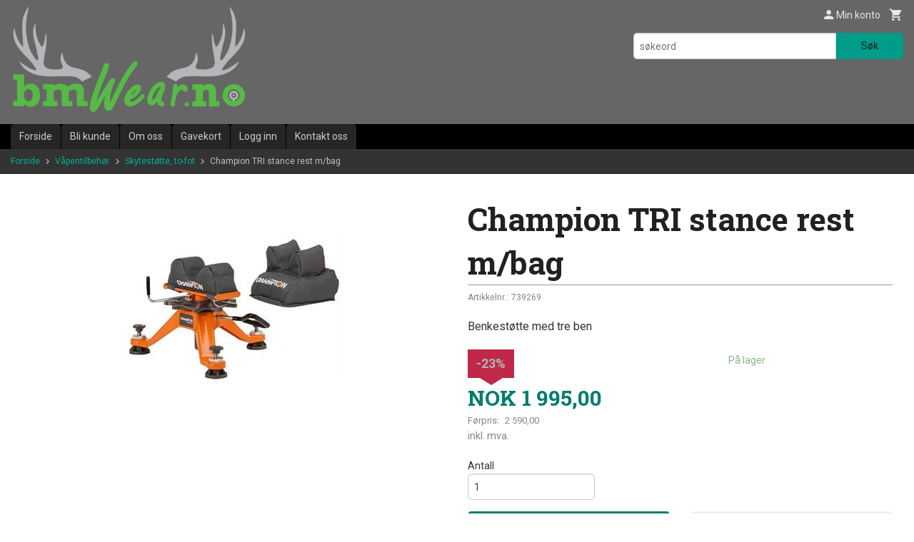

--- FILE ---
content_type: text/html
request_url: https://www.bmwear.no/produkt/vapentilbehor/skytestotte-to-fot/champion-tri-stance-rest-mbag
body_size: 25266
content:
<!DOCTYPE html>

<!--[if IE 7]>    <html class="lt-ie10 lt-ie9 lt-ie8 ie7 no-js flyout_menu" lang="no"> <![endif]-->
<!--[if IE 8]>    <html class="lt-ie10 lt-ie9 ie8 no-js flyout_menu" lang="no"> <![endif]-->
<!--[if IE 9]>    <html class="lt-ie10 ie9 no-js flyout_menu" lang="no"> <![endif]-->
<!--[if (gt IE 9)|!(IE)]><!--> <html class="no-js flyout_menu" lang="no"> <!--<![endif]-->

<head prefix="og: http://ogp.me/ns# fb: http://ogp.me/ns/fb# product: http://ogp.me/ns/product#">
    <meta http-equiv="Content-Type" content="text/html; charset=UTF-8">
    <meta http-equiv="X-UA-Compatible" content="IE=edge">
    
                    <title>Champion TRI stance rest m/bag | Børsemaker Wear AS</title>
        

    <meta name="description" content="Benkestøtte med tre ben">

    <meta name="keywords" content="">

<meta name="csrf-token" content="UXCf6pySINDTHSV1lFVUc87T5rLSMcffjgiV9J8o">    <link rel="shortcut icon" href="/favicon.ico">
    <meta property="og:title" content="Champion TRI stance rest m/bag">
<meta property="og:type" content="product">

<meta property="og:image" content="https://www.bmwear.no/assets/img/630/630/bilder_nettbutikk/2f2c92a37fd217b49713c475f210c4fe-image.jpeg">

    <meta property="og:image:width" content="300">
    <meta property="og:image:height" content="320">

<meta property="og:description" content="Benkestøtte med tre ben">

    <meta property="product:original_price:amount" content="2590.00"> 
    <meta property="product:original_price:currency" content="NOK"> 

<meta property="product:price:amount" content="1995.00"> 
<meta property="product:price:currency" content="NOK">

    <meta property="product:category" content="Skytestøtte, to-fot">
    <meta property="product-category-link" content="https://www.bmwear.no/butikk/vapentilbehor/skytestotte-to-fot">

<meta property="product:availability" content="instock">



<meta property="og:url" content="https://www.bmwear.no/produkt/vapentilbehor/skytestotte-to-fot/champion-tri-stance-rest-mbag">
<meta property="og:site_name" content="Børsemaker Wear AS">
<meta property="og:locale" content="nb_NO"><!-- Pioneer scripts & style -->
<meta name="viewport" content="width=device-width, initial-scale=1.0, minimum-scale=1">
<!-- Android Lollipop theme support: http://updates.html5rocks.com/2014/11/Support-for-theme-color-in-Chrome-39-for-Android -->
<meta name="theme-color" content="#017D6E">

<link href="/assets/themes/classic/css/classic.compiled.css?ver=1558946473" rel="preload" as="style">
<link href="/assets/themes/classic/css/classic.compiled.css?ver=1558946473" rel="stylesheet" type="text/css">


<script type="text/javascript" src="/assets/js/modernizr.min-dev.js"></script>
<script>
    window.FEATURES = (function() {
        var list = {"16":1,"24ai":1,"24chat":1,"24nb":1,"api":1,"barcode_order":1,"batch_process":1,"blog":1,"boxpacker":1,"criteo":1,"customer_stock_notification":1,"dhl":1,"discount":1,"discount_marketing_link":1,"dropshipping":1,"email_redesign":1,"facebook_dpa":1,"facebook_product_catalog":1,"fiken":1,"frontendfaq":1,"giftcard":1,"google_analytics_4":1,"google_shopping":1,"localization":1,"logistra_return_label":1,"mega_menu":1,"modal_cart":1,"modal_cart_free_shipping_reminder":1,"modal_cart_products":1,"newsletter":1,"om2_multihandling":1,"pickuppoints":1,"pickuppoints_custom":1,"popup_module":1,"printnode":1,"product_bundles":1,"product_image_slider":1,"product_management_2":1,"product_management_2_customize_layout":1,"product_sorting":1,"reseller":1,"slider":1,"snapchat":1,"stock_reminders":1,"text":1,"thumb_attribute_connection":1,"tripletex":1,"two":1,"two_search_api":1,"update_price_on_attribute_change":1,"users":1,"vipps_express":1,"webshop":1};

        return {
            get: function(name) { return name in list; }
        };
    })();

    if (window.FEATURES.get('facebook_dpa')) {
                facebook_dpa_id = "";
            }

</script>

   

<script async src="https://client.24nettbutikk.chat/embed.js" data-chat-id=""></script><script>function chat(){(window.lvchtarr=window.lvchtarr||[]).push(arguments)}</script><script>chat('placement', 'bottom-right');</script><!-- Global site tag (gtag.js) - Google Analytics -->
<script type="text/plain" data-category="analytics" async src="https://www.googletagmanager.com/gtag/js?id=G-82S7M9N0KV"></script>
<script type="text/plain" data-category="analytics">
  window.dataLayer = window.dataLayer || [];
  function gtag(){dataLayer.push(arguments);}
  gtag('js', new Date());

    gtag('config', 'G-82S7M9N0KV', {
      theme: 'classic',
      activeCheckout: 'kasse_sco'
  });
</script>

<script>
    class Item {
        product = {};

        constructor(product) {
            this.product = product;
        }

        #setItemVariant() {
            this.product.item_variant = Array.from(document.querySelectorAll('div.product__attribute'))
                ?.reduce((previousValue, currentValue, currentIndex, array) => {
                    let selectOptions = Array.from(currentValue.children[1].children[0].children);

                    if (!selectOptions.some(option => option.tagName === 'OPTGROUP')) {
                        let attribute = currentValue.children[0].children[0].innerHTML;
                        let value = selectOptions.find(attributeValue => attributeValue.selected).innerHTML;

                        return previousValue += `${attribute}: ${value}${array.length && currentIndex !== array.length - 1 ? ', ' : ''}`;
                    }
                }, '');
        }

        #attachEventListeners() {
            document.querySelectorAll('select.js-attribute').forEach(selector => selector.addEventListener('change', () => this.#setItemVariant()));

            const buyProductButton = document.querySelector('button.js-product__buy-button');

            if (buyProductButton) {
                buyProductButton.addEventListener('click', () => {
                    gtag('event', 'add_to_cart', {
                        currency: 'NOK',
                        value: this.product.value,
                        items: [{ ...this.product, quantity: parseInt(document.getElementById('buy_count').value) }]
                    });
                });
            }

            const buyBundleButton = document.querySelector('button.js-bundle__buy-button');

            if (buyBundleButton) {
                buyBundleButton.addEventListener('click', () => {
                    gtag('event', 'add_to_cart', {
                        currency: 'NOK',
                        value: this.product.value,
                        items: [this.product]
                    });
                });
            }

            const wishListButton = document.querySelector('.product__wishlist-button:not(.disabled)');

            if (wishListButton) {
                wishListButton.addEventListener('click', () => {
                    gtag('event', 'add_to_wishlist', {
                        currency: 'NOK',
                        value: this.product.value,
                        items: [{ ...this.product, quantity: parseInt(document.getElementById('buy_count').value) }],
                    });
                });
            }
        }

        async initialize() {
            await this.#setItemVariant();
            this.#attachEventListeners();

            gtag('event', 'view_item', {
                currency: 'NOK',
                value: this.product.value,
                items: [this.product]
            });
        }
    }
</script>
<!-- Google Analytics -->
<script type="text/plain" data-category="analytics">

    (function (i, s, o, g, r, a, m) {
        i['GoogleAnalyticsObject'] = r;
        i[r] = i[r] || function () {
            (i[r].q = i[r].q || []).push(arguments)
        }, i[r].l = 1 * new Date();
        a = s.createElement(o),
            m = s.getElementsByTagName(o)[0];
        a.async = 1;
        a.src = g;
        m.parentNode.insertBefore(a, m)
    })(window, document, 'script', '//www.google-analytics.com/analytics.js', 'ga');

    
    ga('create', 'UA-24343184-8', 'auto', '24nb');

        ga('24nb.send', 'pageview');

    
    
</script>
<div id="sincos-sc"></div>

<script>
    window.SERVER_DATA={"checkoutUrl":"kasse_sco","cartFullHeight":1,"languageId":"1","currency":"NOK","usesFreeShippingReminder":false,"freeShippingCutoff":"1500","useProductUpSell":false,"googleAnalytics4Enabled":false};
</script>
<script src="/js/slider-cart.js?v=92f548de5fc28f3f8f7079c8ad30e93f" type="text/javascript"></script>
<link rel="stylesheet" href="/css/cookie_consent.css">
<script defer src="/js/cookie_consent.js"></script>
<script>
    window.dataLayer = window.dataLayer || [];
    function gtag(){dataLayer.push(arguments);}

    // Set default consent to 'denied' as a placeholder
    // Determine actual values based on your own requirements
    gtag('consent', 'default', {
        'ad_storage': 'denied',
        'ad_user_data': 'denied',
        'ad_personalization': 'denied',
        'analytics_storage': 'denied',
        'url_passthrough': 'denied'
    });

</script>

<script>

    window.addEventListener('load', function(){

        CookieConsent.run({
            cookie: {
                name: 'cookie_consent_cookie',
                domain: window.location.hostname,
                path: '/',
                expiresAfterDays: 30,
                sameSite: 'Lax'
            },
            disablePageInteraction: true,
            guiOptions: {
                consentModal: {
                    layout: 'box inline',
                    position: 'middle center',
                    equalWeightButtons: false,
                }
            },
            categories: {
                necessary: {
                    enabled: true,
                    readonly: true,
                },
                analytics: {},
                targeting: {}
            },
            language: {
                default: 'no',
                translations: {
                    no: {
                        consentModal: {
                            title: 'Vi bruker cookies!',
                            description: '<p>Vi benytter første- og tredjeparts cookies (informasjonskapsler).</p><br><br><p>Cookies bruker til: </p><br><ul style="padding-left:3px;"><li>Nødvendige funksjoner på nettsiden</li><li>Analyse og statistikk</li><li>Markedsføring som kan brukes for personlig tilpasning av annonser</li></ul><br><p>Velg “Godta alle” om du aksepterer vår bruk av cookie. Hvis du ønsker å endre på cookie-innstillingene, velg “La meg velge selv”.</p><br><p>Les mer om vår Cookie policy <a href="/side/cookies">her.</a></p>',
                            acceptAllBtn: 'Godta alle',
                            acceptNecessaryBtn: 'Godta kun nødvendige',
                            showPreferencesBtn: 'La meg velge selv',
                        },
                        preferencesModal: {
                            title: 'Innstillinger',
                            acceptAllBtn: 'Godta alle',
                            acceptNecessaryBtn: 'Godta kun nødvendige',
                            savePreferencesBtn: 'Lagre og godta innstillinger',
                            closeIconLabel: 'Lukk',
                            sections: [
                                {
                                    title: 'Bruk av cookies 📢',
                                    description: 'Vi bruker cookies for å sikre deg en optimal opplevelse i nettbutikken vår. Noen cookies er påkrevd for at nettbutikken skal fungere. Les mer om vår <a href="/side/sikkerhet_og_personvern" class="cc-link">personvernerklæring</a>.'
                                },
                                {
                                    title: 'Helt nødvendige cookies',
                                    description: 'Cookies som er helt nødvendig for at nettbutikken skal fungere. Man får ikke handlet i nettbutikken uten disse.',
                                },
                                {
                                    title: 'Cookies rundt analyse og oppsamling av statistikk',
                                    description: 'Cookie som lagrer anonym statistikk av besøkende i nettbutikken. Disse brukes av nettbutikkeier for å lære seg mer om hvem publikummet sitt er.',
                                    linkedCategory: 'analytics'
                                },
                                {
                                    title: 'Cookies rundt markedsføring og retargeting',
                                    description: 'Cookies som samler informasjon om din bruk av nettsiden slik at markedsføring kan tilpasses deg.',
                                    linkedCategory: 'targeting'
                                },
                                {
                                    title: 'Mer informasjon',
                                    description: 'Ved spørsmål om vår policy rundt cookies og dine valg, ta gjerne kontakt med oss på <a href="mailto:post@bmwear.no">post@bmwear.no</a>.'
                                }
                            ]
                        }
                    }
                }
            }
        });
    });
</script>

<script type="text/plain" data-category="targeting">
    window.dataLayer = window.dataLayer || [];
    function gtag(){ dataLayer.push(arguments); }
    gtag('consent', 'update', {
        'ad_storage': 'granted',
        'ad_user_data': 'granted',
        'ad_personalization': 'granted'
    });
</script>

<script type="text/plain" data-category="analytics">
    window.dataLayer = window.dataLayer || [];
    function gtag(){ dataLayer.push(arguments); }
    gtag('consent', 'update', {
        'analytics_storage': 'granted',
        'url_passthrough': 'granted'
    });
</script>

        </head>

<body class="">

    <a href="#main-content" class="sr-only">Gå til innholdet</a>

<div id="outer-wrap">
    <div id="inner-wrap" class="content-wrapper">

                                        <header id="top" role="banner" class="header-row">
    <div id="logo-row" class="header-bg">
    <div class="row">
        <div class="small-5 medium-4 columns">
            <div id="logo" class="logo-wrapper">
    <a href="https://www.bmwear.no/" class="neutral-link">

        
            <span class="vertical-pos-helper"></span><img src="/bilder_diverse/1485176821_scaled.png" alt="Nettbutikk for jegere og skyttere." class="logo-img">

        
    </a>
</div>
        </div>
        <div class="small-7 medium-8 columns hide-for-print utilities">
            <div class="row">
                <div class="columns">
                    <ul class="nav--horizontal--right utils-nav" id="tools-nav">
                                                <li class="utils-nav__item">
                            <a href="/konto" class="neutral-link setting__button">
                                <i class="icon icon-person icon-large"></i><span>Min konto</span>
                            </a>
                        </li>
                        <li class="utils-nav__item">
                            <div class="cart-and-checkout right ">
    <a href="https://www.bmwear.no/kasse" class="neutral-link cart-button cart-button--empty">
        <i class="icon-shopping-cart cart-button__icon icon-large"></i><span class="cart-button__text">Handlevogn</span>
        <span class="cart-button__quantity">0</span>
        <span class="cart-button__sum">0,00</span>
        <span class="cart-button__currency">NOK</span>
    </a>

    <a href="https://www.bmwear.no/kasse" class="button show-for-medium-up checkout-button call-to-action-color-bg">Kasse <i class="icon-chevron-right cart-icon icon-large"></i></a>
</div>                        </li>
                    </ul>
                </div>
            </div>
            <div class="row show-for-large-up">
                <div class="columns">
                    <div class="header__search__wrapper">
                        <form action="https://www.bmwear.no/search" accept-charset="UTF-8" method="get" class="js-product-search-form" autocomplete="off">    <div class="row collapse postfix-radius">
        <div class="small-9 columns product-search">
            
<input type="text" name="q" value="" id="search-box__input" tabindex="0" maxlength="80" class="inputfelt_sokproduktmarg" placeholder="søkeord"  />
    <input type="submit" class="search-box__submit button small primary-color-bg hidden"  value="Søk"/>


    <div class="js-product-search-results product-search-results is-hidden">
        <p class="js-product-search__no-hits product-search__no-hits is-hidden">Ingen treff</p>
        <div class="js-product-search__container product-search__container is-hidden"></div>
        <p class="js-product-search__extra-hits product-search__extra-hits is-hidden">
            <a href="#" class="themed-nav">&hellip;vis flere treff (<span class="js-product-search__num-extra-hits"></span>)</a>
        </p>
    </div>
        </div>
        <div class="small-3 columns">
            <button type="submit" tabindex="0" class="button postfix js-product-search-submit primary-color-bg">Søk</button>
        </div>
    </div>
</form>                    </div>
                </div>
            </div>
        </div>
    </div>
</div></header>

<div id="about-menu-row" class="navigation-bg show-for-large-up">
    <div class="row">
        <div class="columns about-menu">
            <ul class="nav--horizontal about-menu">
                    <li class="nav__item  ">
            <a href="/" class=" neutral-link">Forside</a>
        </li>
                    <li class="nav__item  ">
            <a href="/kunde" class=" neutral-link">Bli kunde</a>
        </li>
                    <li class="nav__item  ">
            <a href="/sider/om-oss" class=" neutral-link">Om oss</a>
        </li>
                    <li class="nav__item  ">
            <a href="/gavekort" class=" neutral-link">Gavekort</a>
        </li>
                    <li class="nav__item  login_btn">
            <a href="/kunde/logginn" class="login_btn neutral-link">Logg inn</a>
        </li>
                    <li class="nav__item  login_btn is-hidden">
            <a href="/kunde/loggut" class="login_btn is-hidden neutral-link">Logg ut</a>
        </li>
                    <li class="nav__item  ">
            <a href="/side/kontakt_oss" class=" neutral-link">Kontakt oss</a>
        </li>
    </ul>        </div>
    </div>
</div>

<nav id="nav-compact" class="navigation-bg main-nav nav-compact hide-for-large-up hide-for-print">
    <div class="row">
        <div class="columns">
            <ul class="main-nav__top-level">
                <li class="left main-nav__item level-0">
                    <a id="nav-open-btn" href="#nav"><i class="icon-menu icon-large"></i> Meny</a>
                </li>
                <li class="right main-nav__item level-0">
                        <form action="https://www.bmwear.no/search" accept-charset="UTF-8" method="get" class="search-box__container" autocomplete="off">        
<input type="text" name="q" value="" id="search-box__input--small" tabindex="0" maxlength="80" class="inputfelt_sokproduktmarg search-box__input" placeholder="søkeord"  />
    <input type="submit" class="search-box__submit button small primary-color-bg hidden"  value="Søk"/>

    <label for="search-box__input--small" class="search-box__label"><span class="icon-search icon-large"></span></label>
        <input type="submit" id="search-submit">
    </form>                </li>
            </ul>
        </div>
    </div>
</nav><nav id="nav" class="navigation-bg main-nav nav-offcanvas js-arrow-key-nav hide-for-print" role="navigation">
    <div class="block row">
        <div class="columns"> 
            <h2 class="block-title nav-offcanvas__title">Produkter</h2>
                        <ul id="main-menu" class="sm main-nav__list level-0" data-mer="Mer">
<li class="main-nav__item level-0"><a class="main-nav__frontpage-link" href="https://bmwear.no">Forside</a></li><li class="main-nav__item parent level-0"><a href="/butikk/tilbud-og-kampanjer" >Tilbud og Kampanjer</a><ul class="main-nav__submenu level-1" data-mer="Mer">
<li class="main-nav__item level-1"><a href="/butikk/tilbud-og-kampanjer/jaktstart" >Jaktstart</a></li></ul>
</li><li class="main-nav__item parent level-0"><a href="/butikk/bruktborsen" >Bruktbørsen</a><ul class="main-nav__submenu level-1" data-mer="Mer">
<li class="main-nav__item level-1"><a href="/butikk/bruktborsen/demovapen-utstillingsvapen" >Demo / Utstillingsvarer</a></li><li class="main-nav__item level-1"><a href="/butikk/bruktborsen/brukte-rifler" >Brukte Rifler</a></li><li class="main-nav__item level-1"><a href="/butikk/bruktborsen/brukte-hagler" >Brukte Hagler</a></li><li class="main-nav__item level-1"><a href="/butikk/bruktborsen/brukte-kombivapen" >Brukte Kombivåpen</a></li><li class="main-nav__item level-1"><a href="/butikk/bruktborsen/brukt-optikk" >Brukt Optikk</a></li><li class="main-nav__item level-1"><a href="/butikk/bruktborsen/brukte-handvapen" >Brukte håndvåpen</a></li><li class="main-nav__item level-1"><a href="/butikk/bruktborsen/diverse-brukt" >Diverse brukt </a></li><li class="main-nav__item level-1"><a href="/butikk/bruktborsen/luftvapen-konkurranse" >Konkurranse Våpen</a></li></ul>
</li><li class="main-nav__item level-0"><a href="/butikk/restsalg" >Restesalg</a></li><li class="main-nav__item parent level-0"><a href="/butikk/vapen" >Våpen</a><ul class="main-nav__submenu level-1" data-mer="Mer">
<li class="main-nav__item parent level-1"><a href="/butikk/vapen/riflepakker" >Riflepakker</a><ul class="main-nav__submenu level-2" data-mer="Mer">
<li class="main-nav__item level-2"><a href="/butikk/vapen/riflepakker/blaser-2" >Blaser</a></li><li class="main-nav__item level-2"><a href="/butikk/vapen/riflepakker/sauer-405" >Sauer</a></li><li class="main-nav__item level-2"><a href="/butikk/vapen/riflepakker/sako-2" >Sako</a></li><li class="main-nav__item level-2"><a href="/butikk/vapen/riflepakker/bergara" >Bergara</a></li><li class="main-nav__item level-2"><a href="/butikk/vapen/riflepakker/browning-2" >Browning</a></li><li class="main-nav__item level-2"><a href="/butikk/vapen/riflepakker/tikka-1" >Tikka</a></li><li class="main-nav__item level-2"><a href="/butikk/vapen/riflepakker/beretta-3" >Beretta</a></li><li class="main-nav__item level-2"><a href="/butikk/vapen/riflepakker/cz-457" >CZ</a></li><li class="main-nav__item level-2"><a href="/butikk/vapen/riflepakker/mauser-3" >Mauser</a></li><li class="main-nav__item level-2"><a href="/butikk/vapen/riflepakker/roessler" >Rössler</a></li><li class="main-nav__item level-2"><a href="/butikk/vapen/riflepakker/benelli-2" >Benelli</a></li><li class="main-nav__item level-2"><a href="/butikk/vapen/riflepakker/winchester-1" >Winchester</a></li><li class="main-nav__item level-2"><a href="/butikk/vapen/riflepakker/sabatti-2" >Sabatti</a></li><li class="main-nav__item level-2"><a href="/butikk/vapen/riflepakker/howa" >Howa</a></li><li class="main-nav__item level-2"><a href="/butikk/vapen/riflepakker/franchi-3" >Franchi</a></li><li class="main-nav__item level-2"><a href="/butikk/vapen/riflepakker/strasser-1" >Strasser</a></li></ul>
</li><li class="main-nav__item level-1"><a href="/butikk/vapen/22lr-pakker-17hmr-22wmr" >22Lr pakker (17HMR, 22WMR)</a></li><li class="main-nav__item level-1"><a href="/butikk/vapen/kombi-drilling-pakker-1" >Kombi, Drilling pakker</a></li><li class="main-nav__item parent level-1"><a href="/butikk/vapen/rifle" >Rifle</a><ul class="main-nav__submenu level-2" data-mer="Mer">
<li class="main-nav__item level-2"><a href="/butikk/vapen/rifle/blaser" >Blaser</a></li><li class="main-nav__item level-2"><a href="/butikk/vapen/rifle/tikka" >Tikka</a></li><li class="main-nav__item level-2"><a href="/butikk/vapen/rifle/mauser" >Mauser</a></li><li class="main-nav__item level-2"><a href="/butikk/vapen/rifle/browning" >Browning</a></li><li class="main-nav__item level-2"><a href="/butikk/vapen/rifle/sauer" >Sauer</a></li><li class="main-nav__item level-2"><a href="/butikk/vapen/rifle/beretta-2" >Beretta</a></li><li class="main-nav__item level-2"><a href="/butikk/vapen/rifle/bergara-1" >Bergara</a></li><li class="main-nav__item level-2"><a href="/butikk/vapen/rifle/strasser" >Strasser</a></li><li class="main-nav__item level-2"><a href="/butikk/vapen/rifle/sako" >Sako</a></li><li class="main-nav__item level-2"><a href="/butikk/vapen/rifle/sabatti" >Sabatti</a></li><li class="main-nav__item level-2"><a href="/butikk/vapen/rifle/howa-2" >Howa</a></li><li class="main-nav__item level-2"><a href="/butikk/vapen/rifle/benelli-argo" >Benelli </a></li><li class="main-nav__item level-2"><a href="/butikk/vapen/rifle/rossi-2" >Rossi</a></li><li class="main-nav__item level-2"><a href="/butikk/vapen/rifle/winchester" >Winchester</a></li><li class="main-nav__item level-2"><a href="/butikk/vapen/rifle/franchi-2" >Franchi</a></li><li class="main-nav__item level-2"><a href="/butikk/vapen/rifle/marlin" >Marlin</a></li><li class="main-nav__item level-2"><a href="/butikk/vapen/rifle/ruger-1" >Ruger</a></li></ul>
</li><li class="main-nav__item parent level-1"><a href="/butikk/vapen/hagle" >Hagle</a><ul class="main-nav__submenu level-2" data-mer="Mer">
<li class="main-nav__item level-2"><a href="/butikk/vapen/hagle/blaser-1" >Blaser</a></li><li class="main-nav__item level-2"><a href="/butikk/vapen/hagle/beretta" >Beretta</a></li><li class="main-nav__item level-2"><a href="/butikk/vapen/hagle/browning-1" >Browning</a></li><li class="main-nav__item level-2"><a href="/butikk/vapen/hagle/khan" >Khan</a></li><li class="main-nav__item level-2"><a href="/butikk/vapen/hagle/francolin" >Francolin</a></li><li class="main-nav__item level-2"><a href="/butikk/vapen/hagle/winchester-2" >Winchester</a></li><li class="main-nav__item level-2"><a href="/butikk/vapen/hagle/hatsan" >Hatsan</a></li><li class="main-nav__item level-2"><a href="/butikk/vapen/hagle/altay" >Altay / Churchill</a></li><li class="main-nav__item level-2"><a href="/butikk/vapen/hagle/franchi" >Franchi</a></li><li class="main-nav__item level-2"><a href="/butikk/vapen/hagle/benelli" >Benelli</a></li><li class="main-nav__item level-2"><a href="/butikk/vapen/hagle/f-a-i-r" >F.A.I.R.</a></li></ul>
</li><li class="main-nav__item parent level-1"><a href="/butikk/vapen/salongrifle-22lr-22wmr-17hmr" >Rimfire 22Lr, 17HMR, 22WMR</a><ul class="main-nav__submenu level-2" data-mer="Mer">
<li class="main-nav__item level-2"><a href="/butikk/vapen/salongrifle-22lr-22wmr-17hmr/tikka-4" >Tikka</a></li><li class="main-nav__item level-2"><a href="/butikk/vapen/salongrifle-22lr-22wmr-17hmr/cz-455" >CZ 457</a></li><li class="main-nav__item level-2"><a href="/butikk/vapen/salongrifle-22lr-22wmr-17hmr/bergara-2" >Bergara</a></li><li class="main-nav__item level-2"><a href="/butikk/vapen/salongrifle-22lr-22wmr-17hmr/rossi" >Rossi</a></li><li class="main-nav__item level-2"><a href="/butikk/vapen/salongrifle-22lr-22wmr-17hmr/sako-1" >Sako</a></li><li class="main-nav__item level-2"><a href="/butikk/vapen/salongrifle-22lr-22wmr-17hmr/ruger" >Ruger</a></li><li class="main-nav__item level-2"><a href="/butikk/vapen/salongrifle-22lr-22wmr-17hmr/browning-3" >Browning</a></li><li class="main-nav__item level-2"><a href="/butikk/vapen/salongrifle-22lr-22wmr-17hmr/marlin-1" >Marlin</a></li><li class="main-nav__item level-2"><a href="/butikk/vapen/salongrifle-22lr-22wmr-17hmr/winchester-3" >Winchester</a></li><li class="main-nav__item level-2"><a href="/butikk/vapen/salongrifle-22lr-22wmr-17hmr/chiappa" >Chiappa</a></li></ul>
</li><li class="main-nav__item parent level-1"><a href="/butikk/vapen/kombi-drilling" >Enkeltskudds- og Kombivåpen</a><ul class="main-nav__submenu level-2" data-mer="Mer">
<li class="main-nav__item level-2"><a href="/butikk/vapen/kombi-drilling/sabatti-1" >Sabatti</a></li><li class="main-nav__item level-2"><a href="/butikk/vapen/kombi-drilling/blaser-3" >Blaser</a></li><li class="main-nav__item level-2"><a href="/butikk/vapen/kombi-drilling/bergara-3" >Bergara</a></li></ul>
</li><li class="main-nav__item parent level-1"><a href="/butikk/vapen/pistol-revolver" >Pistol / Revolver</a><ul class="main-nav__submenu level-2" data-mer="Mer">
<li class="main-nav__item level-2"><a href="/butikk/vapen/pistol-revolver/tanfolglio" >Tanfoglio</a></li><li class="main-nav__item level-2"><a href="/butikk/vapen/pistol-revolver/glock" >Glock</a></li><li class="main-nav__item level-2"><a href="/butikk/vapen/pistol-revolver/smith-wesson" >Smith & Wesson</a></li><li class="main-nav__item level-2"><a href="/butikk/vapen/pistol-revolver/ruger-2" >Ruger</a></li><li class="main-nav__item level-2"><a href="/butikk/vapen/pistol-revolver/fn" >FN</a></li><li class="main-nav__item level-2"><a href="/butikk/vapen/pistol-revolver/browning-6" >Browning</a></li><li class="main-nav__item level-2"><a href="/butikk/vapen/pistol-revolver/taurus" >Taurus</a></li><li class="main-nav__item level-2"><a href="/butikk/vapen/pistol-revolver/cz" >CZ</a></li><li class="main-nav__item level-2"><a href="/butikk/vapen/pistol-revolver/walther" >Walther</a></li><li class="main-nav__item level-2"><a href="/butikk/vapen/pistol-revolver/startpistol" >Startpistol </a></li><li class="main-nav__item level-2"><a href="/butikk/vapen/pistol-revolver/beretta-1" >Beretta</a></li></ul>
</li><li class="main-nav__item level-1"><a href="/butikk/vapen/luftgevaer" >Luftvåpen og tilbehør</a></li></ul>
</li><li class="main-nav__item level-0"><a href="/butikk/blaser-world" >Blaser World</a></li><li class="main-nav__item level-0"><a href="/butikk/haerkila-world" >Härkila World</a></li><li class="main-nav__item parent level-0"><a href="/butikk/optikk" >Optikk</a><ul class="main-nav__submenu level-1" data-mer="Mer">
<li class="main-nav__item parent level-1"><a href="/butikk/optikk/kikkertsikte" >Kikkertsikte</a><ul class="main-nav__submenu level-2" data-mer="Mer">
<li class="main-nav__item level-2"><a href="/butikk/optikk/kikkertsikte/swarovski" >Swarovski</a></li><li class="main-nav__item level-2"><a href="/butikk/optikk/kikkertsikte/zeiss" >Zeiss</a></li><li class="main-nav__item level-2"><a href="/butikk/optikk/kikkertsikte/blaser-infinity" >Blaser</a></li><li class="main-nav__item level-2"><a href="/butikk/optikk/kikkertsikte/leica-1" >Leica</a></li><li class="main-nav__item level-2"><a href="/butikk/optikk/kikkertsikte/nikko-stirling" >Nikko Stirling</a></li><li class="main-nav__item level-2"><a href="/butikk/optikk/kikkertsikte/burris" >Burris</a></li><li class="main-nav__item level-2"><a href="/butikk/optikk/kikkertsikte/hawke" >Hawke</a></li><li class="main-nav__item level-2"><a href="/butikk/optikk/kikkertsikte/apollo" >Apollo</a></li><li class="main-nav__item level-2"><a href="/butikk/optikk/kikkertsikte/kahles" >Kahles</a></li><li class="main-nav__item level-2"><a href="/butikk/optikk/kikkertsikte/leupold" >Leupold</a></li><li class="main-nav__item level-2"><a href="/butikk/optikk/kikkertsikte/aimpoint" >Aimpoint</a></li><li class="main-nav__item level-2"><a href="/butikk/optikk/kikkertsikte/meopta" >Meopta</a></li><li class="main-nav__item level-2"><a href="/butikk/optikk/kikkertsikte/gamo" >Gamo</a></li><li class="main-nav__item level-2"><a href="/butikk/optikk/kikkertsikte/bushnell" >Bushnell</a></li><li class="main-nav__item level-2"><a href="/butikk/optikk/kikkertsikte/minox" >Minox</a></li><li class="main-nav__item level-2"><a href="/butikk/optikk/kikkertsikte/konus" >Konus</a></li><li class="main-nav__item level-2"><a href="/butikk/optikk/kikkertsikte/steiner-1" >Steiner</a></li><li class="main-nav__item level-2"><a href="/butikk/optikk/kikkertsikte/kite-1" >Kite</a></li><li class="main-nav__item level-2"><a href="/butikk/optikk/kikkertsikte/delta-optical" >Delta Optical</a></li><li class="main-nav__item level-2"><a href="/butikk/optikk/kikkertsikte/borealis-optics" >Borealis Optics</a></li><li class="main-nav__item level-2"><a href="/butikk/optikk/kikkertsikte/element-optics" >Element Optics</a></li><li class="main-nav__item level-2"><a href="/butikk/optikk/kikkertsikte/boresight" >Boresight</a></li></ul>
</li><li class="main-nav__item parent level-1"><a href="/butikk/optikk/handkikkert" >Håndkikkert</a><ul class="main-nav__submenu level-2" data-mer="Mer">
<li class="main-nav__item level-2"><a href="/butikk/optikk/handkikkert/swarovski-1" >Swarovski</a></li><li class="main-nav__item level-2"><a href="/butikk/optikk/handkikkert/zeiss-1" >Zeiss</a></li><li class="main-nav__item level-2"><a href="/butikk/optikk/handkikkert/leica" >Leica</a></li><li class="main-nav__item level-2"><a href="/butikk/optikk/handkikkert/blaser-202" >Blaser</a></li><li class="main-nav__item level-2"><a href="/butikk/optikk/handkikkert/kahles-1" >Kahles</a></li><li class="main-nav__item level-2"><a href="/butikk/optikk/handkikkert/hawke-1" >Hawke</a></li><li class="main-nav__item level-2"><a href="/butikk/optikk/handkikkert/minox-1" >Minox</a></li><li class="main-nav__item level-2"><a href="/butikk/optikk/handkikkert/bushnell-1" >Bushnell</a></li><li class="main-nav__item level-2"><a href="/butikk/optikk/handkikkert/meopta-1" >Meopta</a></li><li class="main-nav__item level-2"><a href="/butikk/optikk/handkikkert/steiner" >Steiner</a></li><li class="main-nav__item level-2"><a href="/butikk/optikk/handkikkert/kite" >Kite</a></li></ul>
</li><li class="main-nav__item parent level-1"><a href="/butikk/optikk/nattoptikk" >Nattoptikk og Termisk</a><ul class="main-nav__submenu level-2" data-mer="Mer">
<li class="main-nav__item level-2"><a href="/butikk/optikk/nattoptikk/kikkertsikte-1" >Kikkertsikte</a></li><li class="main-nav__item level-2"><a href="/butikk/optikk/nattoptikk/handkikkert-1" >Håndkikkert</a></li><li class="main-nav__item level-2"><a href="/butikk/optikk/nattoptikk/tilbehor" >Tilbehør</a></li><li class="main-nav__item level-2"><a href="/butikk/optikk/nattoptikk/kamera" >Kamera</a></li></ul>
</li><li class="main-nav__item parent level-1"><a href="/butikk/optikk/spotting-scope" >Skive kikkert/ Spotting Scope</a><ul class="main-nav__submenu level-2" data-mer="Mer">
<li class="main-nav__item level-2"><a href="/butikk/optikk/spotting-scope/swarovski-3" >Swarovski </a></li><li class="main-nav__item level-2"><a href="/butikk/optikk/spotting-scope/zeiss-3" >Zeiss</a></li><li class="main-nav__item level-2"><a href="/butikk/optikk/spotting-scope/bushnell-2" >Bushnell</a></li><li class="main-nav__item level-2"><a href="/butikk/optikk/spotting-scope/tilbehor-og-rekvisita" >Tilbehør og rekvisita</a></li></ul>
</li><li class="main-nav__item level-1"><a href="/butikk/optikk/avstandsmaler" >Avstandsmåler</a></li><li class="main-nav__item parent level-1"><a href="/butikk/optikk/tilbehor-2" >Tilbehør</a><ul class="main-nav__submenu level-2" data-mer="Mer">
<li class="main-nav__item level-2"><a href="/butikk/optikk/tilbehor-2/linsedeksel-1" >Linsedeksel og Tilbehør</a></li><li class="main-nav__item level-2"><a href="/butikk/optikk/tilbehor-2/zeiss-2" >Zeiss</a></li><li class="main-nav__item level-2"><a href="/butikk/optikk/tilbehor-2/swarovski-2" >Swarovski</a></li><li class="main-nav__item level-2"><a href="/butikk/optikk/tilbehor-2/blaser-203" >Blaser</a></li><li class="main-nav__item level-2"><a href="/butikk/optikk/tilbehor-2/leupold-1" >Leupold</a></li><li class="main-nav__item level-2"><a href="/butikk/optikk/tilbehor-2/leica-2" >Leica</a></li><li class="main-nav__item level-2"><a href="/butikk/optikk/tilbehor-2/kahles-2" >Kahles</a></li><li class="main-nav__item level-2"><a href="/butikk/optikk/tilbehor-2/steiner-2" >Steiner</a></li></ul>
</li><li class="main-nav__item level-1"><a href="/butikk/optikk/kamera-1" >Kamera</a></li></ul>
</li><li class="main-nav__item parent level-0"><a href="/butikk/lyddempere" >Lyddemper / brems</a><ul class="main-nav__submenu level-1" data-mer="Mer">
<li class="main-nav__item level-1"><a href="/butikk/lyddempere/hausken" >Hausken</a></li><li class="main-nav__item level-1"><a href="/butikk/lyddempere/a-tec" >A-Tec</a></li><li class="main-nav__item level-1"><a href="/butikk/lyddempere/freyr-devik-titanium" >Freyr & Devik</a></li><li class="main-nav__item level-1"><a href="/butikk/lyddempere/11-svemko" >Svemko</a></li><li class="main-nav__item level-1"><a href="/butikk/lyddempere/te-titan" >TE Titan / Vanward</a></li><li class="main-nav__item level-1"><a href="/butikk/lyddempere/stalon" >Stalon</a></li><li class="main-nav__item level-1"><a href="/butikk/lyddempere/schultz-larsen" >Schultz & Larsen</a></li><li class="main-nav__item level-1"><a href="/butikk/lyddempere/rimfire-22lr-17hmr" >Rimfire, 22Lr, 17HMR</a></li><li class="main-nav__item level-1"><a href="/butikk/lyddempere/pistol" >Pistol</a></li><li class="main-nav__item level-1"><a href="/butikk/lyddempere/tilbehor-1" >Tilbehør</a></li></ul>
</li><li class="main-nav__item parent level-0"><a href="/butikk/ammunisjon" >Ammunisjon</a><ul class="main-nav__submenu level-1" data-mer="Mer">
<li class="main-nav__item parent level-1"><a href="/butikk/ammunisjon/riflepatroner" >Riflepatroner</a><ul class="main-nav__submenu level-2" data-mer="Mer">
<li class="main-nav__item level-2"><a href="/butikk/ammunisjon/riflepatroner/22hornet" >22 Hornet</a></li><li class="main-nav__item level-2"><a href="/butikk/ammunisjon/riflepatroner/222rem" >222 Rem</a></li><li class="main-nav__item level-2"><a href="/butikk/ammunisjon/riflepatroner/223rem" >223 Rem</a></li><li class="main-nav__item level-2"><a href="/butikk/ammunisjon/riflepatroner/280-rem" >280 Rem</a></li><li class="main-nav__item level-2"><a href="/butikk/ammunisjon/riflepatroner/5-56x52r" >5,6x52R</a></li><li class="main-nav__item level-2"><a href="/butikk/ammunisjon/riflepatroner/5-6x50-r" >5,6x50 R</a></li><li class="main-nav__item level-2"><a href="/butikk/ammunisjon/riflepatroner/5-6x50" >5,6x50</a></li><li class="main-nav__item level-2"><a href="/butikk/ammunisjon/riflepatroner/22-250" >22-250</a></li><li class="main-nav__item level-2"><a href="/butikk/ammunisjon/riflepatroner/6mmnormabr" >6mm Norma BR</a></li><li class="main-nav__item level-2"><a href="/butikk/ammunisjon/riflepatroner/6xc" >6 XC</a></li><li class="main-nav__item level-2"><a href="/butikk/ammunisjon/riflepatroner/243win" >243 Win</a></li><li class="main-nav__item level-2"><a href="/butikk/ammunisjon/riflepatroner/260-rem" >260 Rem</a></li><li class="main-nav__item level-2"><a href="/butikk/ammunisjon/riflepatroner/6-5x52r" >6,5x52R</a></li><li class="main-nav__item level-2"><a href="/butikk/ammunisjon/riflepatroner/6-5-creedmoor" >6,5 Creedmoor</a></li><li class="main-nav__item level-2"><a href="/butikk/ammunisjon/riflepatroner/6-5x55" >6,5x55</a></li><li class="main-nav__item level-2"><a href="/butikk/ammunisjon/riflepatroner/6-5x65r" >6,5x57R</a></li><li class="main-nav__item level-2"><a href="/butikk/ammunisjon/riflepatroner/6-5x57" >6,5x57</a></li><li class="main-nav__item level-2"><a href="/butikk/ammunisjon/riflepatroner/6-5-284" >6,5-284</a></li><li class="main-nav__item level-2"><a href="/butikk/ammunisjon/riflepatroner/6-5-prc" >6,5 PRC</a></li><li class="main-nav__item level-2"><a href="/butikk/ammunisjon/riflepatroner/6-5x68" >6,5x68</a></li><li class="main-nav__item level-2"><a href="/butikk/ammunisjon/riflepatroner/270win" >270 Win</a></li><li class="main-nav__item level-2"><a href="/butikk/ammunisjon/riflepatroner/7x57" >7x57</a></li><li class="main-nav__item level-2"><a href="/butikk/ammunisjon/riflepatroner/7x57r" >7x57R</a></li><li class="main-nav__item level-2"><a href="/butikk/ammunisjon/riflepatroner/7x65r" >7x65R</a></li><li class="main-nav__item level-2"><a href="/butikk/ammunisjon/riflepatroner/7x64" >7x64</a></li><li class="main-nav__item level-2"><a href="/butikk/ammunisjon/riflepatroner/30r-blaser" >30R Blaser</a></li><li class="main-nav__item level-2"><a href="/butikk/ammunisjon/riflepatroner/30-30win" >30-30 Win</a></li><li class="main-nav__item level-2"><a href="/butikk/ammunisjon/riflepatroner/308win" >308 Win</a></li><li class="main-nav__item level-2"><a href="/butikk/ammunisjon/riflepatroner/308-win-short-rifle" >308 WIN - Short Rifle</a></li><li class="main-nav__item level-2"><a href="/butikk/ammunisjon/riflepatroner/30-06sprg" >30-06 Springfield</a></li><li class="main-nav__item level-2"><a href="/butikk/ammunisjon/riflepatroner/30-06-short-rifle" >30-06 - Short Rifle</a></li><li class="main-nav__item level-2"><a href="/butikk/ammunisjon/riflepatroner/8x57js" >8x57 JS (IS)</a></li><li class="main-nav__item level-2"><a href="/butikk/ammunisjon/riflepatroner/8x57jrs" >8x57JRS</a></li><li class="main-nav__item level-2"><a href="/butikk/ammunisjon/riflepatroner/8x68s" >8x68S</a></li><li class="main-nav__item level-2"><a href="/butikk/ammunisjon/riflepatroner/8-5x55-blaser" >8,5x55 Blaser</a></li><li class="main-nav__item level-2"><a href="/butikk/ammunisjon/riflepatroner/9-3x62" >9,3x62</a></li><li class="main-nav__item level-2"><a href="/butikk/ammunisjon/riflepatroner/9-3x64" >9,3x64</a></li><li class="main-nav__item level-2"><a href="/butikk/ammunisjon/riflepatroner/9-3x57" >9,3x57</a></li><li class="main-nav__item level-2"><a href="/butikk/ammunisjon/riflepatroner/9-3x62-short-rifle" >9,3x62 - Short Rifle</a></li><li class="main-nav__item level-2"><a href="/butikk/ammunisjon/riflepatroner/9-3x72" >9,3x72R</a></li><li class="main-nav__item level-2"><a href="/butikk/ammunisjon/riflepatroner/9-3x74r" >9,3x74R</a></li><li class="main-nav__item level-2"><a href="/butikk/ammunisjon/riflepatroner/270wsm" >270 WSM</a></li><li class="main-nav__item level-2"><a href="/butikk/ammunisjon/riflepatroner/300wsm" >300 WSM</a></li><li class="main-nav__item level-2"><a href="/butikk/ammunisjon/riflepatroner/7mmremmag" >7mm Rem Mag</a></li><li class="main-nav__item level-2"><a href="/butikk/ammunisjon/riflepatroner/7mm-blaser-mag" >7mm Blaser Mag</a></li><li class="main-nav__item level-2"><a href="/butikk/ammunisjon/riflepatroner/7mm-08" >7mm-08</a></li><li class="main-nav__item level-2"><a href="/butikk/ammunisjon/riflepatroner/10-3x68-mag" >10,3x68 Mag</a></li><li class="main-nav__item level-2"><a href="/butikk/ammunisjon/riflepatroner/300-blackout" >300 Blackout</a></li><li class="main-nav__item level-2"><a href="/butikk/ammunisjon/riflepatroner/300winmag" >300 Win Mag</a></li><li class="main-nav__item level-2"><a href="/butikk/ammunisjon/riflepatroner/300-norma-magnum" >300 Norma Magnum</a></li><li class="main-nav__item level-2"><a href="/butikk/ammunisjon/riflepatroner/300-blaser-mag" >300 Blaser Mag</a></li><li class="main-nav__item level-2"><a href="/butikk/ammunisjon/riflepatroner/308normamag" >308 Norma Mag</a></li><li class="main-nav__item level-2"><a href="/butikk/ammunisjon/riflepatroner/338winmag" >338 Win Mag</a></li><li class="main-nav__item level-2"><a href="/butikk/ammunisjon/riflepatroner/338normamag" >338 Norma Mag</a></li><li class="main-nav__item level-2"><a href="/butikk/ammunisjon/riflepatroner/338blasermag" >338 Blaser Mag</a></li><li class="main-nav__item level-2"><a href="/butikk/ammunisjon/riflepatroner/338lapuamag" >338 Lapua Mag</a></li><li class="main-nav__item level-2"><a href="/butikk/ammunisjon/riflepatroner/35whelen" >35 Whelen</a></li><li class="main-nav__item level-2"><a href="/butikk/ammunisjon/riflepatroner/358normamag" >358 Norma Mag</a></li><li class="main-nav__item level-2"><a href="/butikk/ammunisjon/riflepatroner/375h-h" >375 H&H</a></li><li class="main-nav__item level-2"><a href="/butikk/ammunisjon/riflepatroner/416rigby" >416 Rigby</a></li><li class="main-nav__item level-2"><a href="/butikk/ammunisjon/riflepatroner/44-rem-mag-1" >44 Rem Mag</a></li><li class="main-nav__item level-2"><a href="/butikk/ammunisjon/riflepatroner/45-70-govrm" >45/70 Govrm.</a></li><li class="main-nav__item level-2"><a href="/butikk/ammunisjon/riflepatroner/450-marlin-1" >450 Marlin</a></li><li class="main-nav__item level-2"><a href="/butikk/ammunisjon/riflepatroner/458winmag" >458 Win Mag</a></li><li class="main-nav__item level-2"><a href="/butikk/ammunisjon/riflepatroner/505mag-gibbs" >505 Mag Gibbs</a></li><li class="main-nav__item level-2"><a href="/butikk/ammunisjon/riflepatroner/357-magnum-1" >357 Magnum</a></li><li class="main-nav__item level-2"><a href="/butikk/ammunisjon/riflepatroner/303-british" >303 British </a></li></ul>
</li><li class="main-nav__item parent level-1"><a href="/butikk/ammunisjon/haglepatroner" >Haglepatroner</a><ul class="main-nav__submenu level-2" data-mer="Mer">
<li class="main-nav__item level-2"><a href="/butikk/ammunisjon/haglepatroner/jaktpatroner" >Jaktpatroner</a></li><li class="main-nav__item level-2"><a href="/butikk/ammunisjon/haglepatroner/treningspatroner" >Lerduepatroner</a></li><li class="main-nav__item level-2"><a href="/butikk/ammunisjon/haglepatroner/slug" >Slug</a></li><li class="main-nav__item level-2"><a href="/butikk/ammunisjon/haglepatroner/trostehagl" >Trostehagl</a></li></ul>
</li><li class="main-nav__item parent level-1"><a href="/butikk/ammunisjon/salongpatroner" >Salongpatroner</a><ul class="main-nav__submenu level-2" data-mer="Mer">
<li class="main-nav__item level-2"><a href="/butikk/ammunisjon/salongpatroner/22lr" >22LR</a></li><li class="main-nav__item level-2"><a href="/butikk/ammunisjon/salongpatroner/eikenott" >Eikenøtt</a></li><li class="main-nav__item level-2"><a href="/butikk/ammunisjon/salongpatroner/17hmr" >17HMR</a></li><li class="main-nav__item level-2"><a href="/butikk/ammunisjon/salongpatroner/22wmr" >22WMR</a></li></ul>
</li><li class="main-nav__item parent level-1"><a href="/butikk/ammunisjon/pistol-revolver-patroner" >Pistol/Revolver patroner</a><ul class="main-nav__submenu level-2" data-mer="Mer">
<li class="main-nav__item level-2"><a href="/butikk/ammunisjon/pistol-revolver-patroner/25acp" >25 ACP</a></li><li class="main-nav__item level-2"><a href="/butikk/ammunisjon/pistol-revolver-patroner/32auto" >32 Auto</a></li><li class="main-nav__item level-2"><a href="/butikk/ammunisjon/pistol-revolver-patroner/32-s-w-long" >32 S&W Long</a></li><li class="main-nav__item level-2"><a href="/butikk/ammunisjon/pistol-revolver-patroner/9mm-luger" >9mm Luger</a></li><li class="main-nav__item level-2"><a href="/butikk/ammunisjon/pistol-revolver-patroner/38-s-w" >38 S&W</a></li><li class="main-nav__item level-2"><a href="/butikk/ammunisjon/pistol-revolver-patroner/357-magnum" >357 Magnum</a></li><li class="main-nav__item level-2"><a href="/butikk/ammunisjon/pistol-revolver-patroner/38-spesial" >38 Spesial</a></li><li class="main-nav__item level-2"><a href="/butikk/ammunisjon/pistol-revolver-patroner/380-auto" >380 Auto</a></li><li class="main-nav__item level-2"><a href="/butikk/ammunisjon/pistol-revolver-patroner/40-s-w" >40 S&W</a></li><li class="main-nav__item level-2"><a href="/butikk/ammunisjon/pistol-revolver-patroner/44-rem-mag" >44 Rem. Mag</a></li><li class="main-nav__item level-2"><a href="/butikk/ammunisjon/pistol-revolver-patroner/45-auto" >45</a></li><li class="main-nav__item level-2"><a href="/butikk/ammunisjon/pistol-revolver-patroner/450-marlin" >450 Marlin</a></li><li class="main-nav__item level-2"><a href="/butikk/ammunisjon/pistol-revolver-patroner/44-spesial" >44 Spesial</a></li><li class="main-nav__item level-2"><a href="/butikk/ammunisjon/pistol-revolver-patroner/50-action-express" >50 Action Express</a></li></ul>
</li><li class="main-nav__item level-1"><a href="/butikk/ammunisjon/luftkuler" >Luftkuler</a></li><li class="main-nav__item level-1"><a href="/butikk/ammunisjon/startpatroner" >Startpatroner</a></li></ul>
</li><li class="main-nav__item parent level-0"><a href="/butikk/hjemmelading" >Hjemmelading</a><ul class="main-nav__submenu level-1" data-mer="Mer">
<li class="main-nav__item parent level-1"><a href="/butikk/hjemmelading/kuler" >Kuler</a><ul class="main-nav__submenu level-2" data-mer="Mer">
<li class="main-nav__item level-2"><a href="/butikk/hjemmelading/kuler/norma-1" >Norma</a></li><li class="main-nav__item level-2"><a href="/butikk/hjemmelading/kuler/sierra" >Sierra </a></li><li class="main-nav__item level-2"><a href="/butikk/hjemmelading/kuler/sako-6" >Sako</a></li><li class="main-nav__item level-2"><a href="/butikk/hjemmelading/kuler/geco" >Geco</a></li><li class="main-nav__item level-2"><a href="/butikk/hjemmelading/kuler/sellier-bellot" >Sellier & Bellot</a></li><li class="main-nav__item level-2"><a href="/butikk/hjemmelading/kuler/rws" >RWS</a></li><li class="main-nav__item level-2"><a href="/butikk/hjemmelading/kuler/lapua" >Lapua</a></li><li class="main-nav__item level-2"><a href="/butikk/hjemmelading/kuler/hornady" >Hornady</a></li><li class="main-nav__item level-2"><a href="/butikk/hjemmelading/kuler/federal" >Federal</a></li><li class="main-nav__item level-2"><a href="/butikk/hjemmelading/kuler/barnes" >Barnes</a></li><li class="main-nav__item level-2"><a href="/butikk/hjemmelading/kuler/infitech" >Infitech</a></li><li class="main-nav__item level-2"><a href="/butikk/hjemmelading/kuler/berger" >Berger</a></li><li class="main-nav__item level-2"><a href="/butikk/hjemmelading/kuler/cmj-bullets" >Frontier</a></li><li class="main-nav__item level-2"><a href="/butikk/hjemmelading/kuler/thac" >THAC</a></li><li class="main-nav__item level-2"><a href="/butikk/hjemmelading/kuler/speer" >Speer</a></li></ul>
</li><li class="main-nav__item parent level-1"><a href="/butikk/hjemmelading/krutt" >Krutt</a><ul class="main-nav__submenu level-2" data-mer="Mer">
<li class="main-nav__item level-2"><a href="/butikk/hjemmelading/krutt/norma-2" >Norma</a></li><li class="main-nav__item level-2"><a href="/butikk/hjemmelading/krutt/vithavouri" >Vihtavuori</a></li><li class="main-nav__item level-2"><a href="/butikk/hjemmelading/krutt/reload-swiss" >Reload Swiss</a></li></ul>
</li><li class="main-nav__item level-1"><a href="/butikk/hjemmelading/hylser" >Hylser</a></li><li class="main-nav__item level-1"><a href="/butikk/hjemmelading/tennhetter" >Tennhetter</a></li><li class="main-nav__item parent level-1"><a href="/butikk/hjemmelading/ladeutstyr" >Ladeutstyr</a><ul class="main-nav__submenu level-2" data-mer="Mer">
<li class="main-nav__item level-2"><a href="/butikk/hjemmelading/ladeutstyr/hylsebrett" >Hylsebearbeiding og tilbehør</a></li><li class="main-nav__item level-2"><a href="/butikk/hjemmelading/ladeutstyr/kruttmal-vekter-og-tilbehor" >Kruttmål, vekter og tilbehør</a></li><li class="main-nav__item level-2"><a href="/butikk/hjemmelading/ladeutstyr/tilbehor-kuler" >Kuler - Utdragere og tilbehør</a></li><li class="main-nav__item level-2"><a href="/butikk/hjemmelading/ladeutstyr/aaaaaaaaaaaaa" >Hylseholdere</a></li><li class="main-nav__item level-2"><a href="/butikk/hjemmelading/ladeutstyr/aaaaaaaaaaaaa-1" >Ladepresser og tilbehør</a></li><li class="main-nav__item level-2"><a href="/butikk/hjemmelading/ladeutstyr/dier" >Dier</a></li><li class="main-nav__item level-2"><a href="/butikk/hjemmelading/ladeutstyr/tennhetteverktoy-og-tilbehor" >Tennhetter - verktøy og tilbehør </a></li><li class="main-nav__item level-2"><a href="/butikk/hjemmelading/ladeutstyr/verktoy-og-instrumenter" >Verktøy og instrumenter</a></li><li class="main-nav__item level-2"><a href="/butikk/hjemmelading/ladeutstyr/rcbs-tabelloversikt" >RCBS Tabelloversikt</a></li><li class="main-nav__item level-2"><a href="/butikk/hjemmelading/ladeutstyr/dillon-ladeutstyr" >Dillon Ladeutstyr</a></li><li class="main-nav__item level-2"><a href="/butikk/hjemmelading/ladeutstyr/lyman-ladeutstyr" >Lyman Ladeutstyr</a></li></ul>
</li><li class="main-nav__item level-1"><a href="/butikk/hjemmelading/hastighetsmaler" >Hastighetsmåler</a></li></ul>
</li><li class="main-nav__item parent level-0"><a href="/butikk/monard-skytterbekledning" >Monard Shooting</a><ul class="main-nav__submenu level-1" data-mer="Mer">
<li class="main-nav__item level-1"><a href="/butikk/monard-skytterbekledning/monard-malsom" >Monard Målsydd</a></li><li class="main-nav__item level-1"><a href="/butikk/monard-skytterbekledning/monard-nummerstorrelse" >Monard Nummerstørrelse</a></li><li class="main-nav__item level-1"><a href="/butikk/monard-skytterbekledning/monard-rekvisita" >Monard Skytterhansker</a></li><li class="main-nav__item level-1"><a href="/butikk/monard-skytterbekledning/monard-skyterekvisita" >Monard Skyterekvisita</a></li><li class="main-nav__item level-1"><a href="/butikk/monard-skytterbekledning/service-reparasjon-monard" >Service / Reparasjon Monard</a></li></ul>
</li><li class="main-nav__item parent level-0"><a href="/butikk/konkurranseskyting" >Konkurranseskyting</a><ul class="main-nav__submenu level-1" data-mer="Mer">
<li class="main-nav__item parent level-1"><a href="/butikk/konkurranseskyting/skyterekvisita" >Skytebekledning</a><ul class="main-nav__submenu level-2" data-mer="Mer">
<li class="main-nav__item level-2"><a href="/butikk/konkurranseskyting/skyterekvisita/monard-skytterbekledning-1" >Monard Skytterbekledning</a></li><li class="main-nav__item level-2"><a href="/butikk/konkurranseskyting/skyterekvisita/skytterlinken-skytterbeklednin" >Skytterlinken Skytterbekledning</a></li><li class="main-nav__item level-2"><a href="/butikk/konkurranseskyting/skyterekvisita/skytterjakker" >Diverse Skytterbekledning</a></li><li class="main-nav__item level-2"><a href="/butikk/konkurranseskyting/skyterekvisita/skytterhanske" >Skytterhanske</a></li><li class="main-nav__item level-2"><a href="/butikk/konkurranseskyting/skyterekvisita/skytterundertoy" >Skytterundertøy</a></li><li class="main-nav__item level-2"><a href="/butikk/konkurranseskyting/skyterekvisita/skytesko" >Skytesko</a></li><li class="main-nav__item level-2"><a href="/butikk/konkurranseskyting/skyterekvisita/ankelpoll" >Ankelpøll</a></li><li class="main-nav__item level-2"><a href="/butikk/konkurranseskyting/skyterekvisita/skytterluer-bremmer" >Skytterluer, Bremmer</a></li><li class="main-nav__item level-2"><a href="/butikk/konkurranseskyting/skyterekvisita/norma-bukseseler" >Bukseseler</a></li><li class="main-nav__item level-2"><a href="/butikk/konkurranseskyting/skyterekvisita/tilbehor-skytterbekledning" >Tilbehør Skytterbekledning</a></li></ul>
</li><li class="main-nav__item level-1"><a href="/butikk/konkurranseskyting/puss-og-vedlikehold" >Puss og vedlikehold</a></li><li class="main-nav__item parent level-1"><a href="/butikk/konkurranseskyting/sauer-200str-deler" >Sauer 200STR Deler</a><ul class="main-nav__submenu level-2" data-mer="Mer">
<li class="main-nav__item level-2"><a href="/butikk/konkurranseskyting/sauer-200str-deler/deler-sauer-200str" >Deler Sauer 200STR</a></li><li class="main-nav__item level-2"><a href="/butikk/konkurranseskyting/sauer-200str-deler/deler-22lr-sauer-200str" >Deler 22Lr Sauer 200STR</a></li><li class="main-nav__item level-2"><a href="/butikk/konkurranseskyting/sauer-200str-deler/deler-diopter-sauer-busk" >Deler Diopter Sauer/Busk</a></li></ul>
</li><li class="main-nav__item level-1"><a href="/butikk/konkurranseskyting/22lr-patroner" >22Lr patroner</a></li><li class="main-nav__item parent level-1"><a href="/butikk/konkurranseskyting/lop-sauer-200str-1" >Løp Sauer 200STR</a><ul class="main-nav__submenu level-2" data-mer="Mer">
<li class="main-nav__item level-2"><a href="/butikk/konkurranseskyting/lop-sauer-200str-1/sauer-200str-original-lop-1" >Sauer 200STR Original løp</a></li><li class="main-nav__item level-2"><a href="/butikk/konkurranseskyting/lop-sauer-200str-1/blaser-200str-202-1" >Blaser 200STR/202</a></li><li class="main-nav__item level-2"><a href="/butikk/konkurranseskyting/lop-sauer-200str-1/sauer-200str-vapensmia-1" >Sauer 200STR (Våpensmia)</a></li><li class="main-nav__item level-2"><a href="/butikk/konkurranseskyting/lop-sauer-200str-1/s-l-200str-202-1" >S&L 200STR/202</a></li><li class="main-nav__item level-2"><a href="/butikk/konkurranseskyting/lop-sauer-200str-1/landro-lop-200str" >Landrø løp 200STR</a></li><li class="main-nav__item level-2"><a href="/butikk/konkurranseskyting/lop-sauer-200str-1/heym-200str-202-1" >Heym 200STR/202</a></li><li class="main-nav__item level-2"><a href="/butikk/konkurranseskyting/lop-sauer-200str-1/lothar-walther-200str-202" >Lothar Walther 200STR/202</a></li></ul>
</li><li class="main-nav__item level-1"><a href="/butikk/konkurranseskyting/siktemidler" >Siktemidler</a></li><li class="main-nav__item level-1"><a href="/butikk/konkurranseskyting/reimer-og-tilbehor" >Reimer og tilbehør</a></li><li class="main-nav__item level-1"><a href="/butikk/konkurranseskyting/vapentilbehor-1" >Våpentilbehør</a></li><li class="main-nav__item level-1"><a href="/butikk/konkurranseskyting/ammunisjon-1" >Ammunisjon</a></li><li class="main-nav__item parent level-1"><a href="/butikk/konkurranseskyting/ladekomponenter" >Ladekomponenter</a><ul class="main-nav__submenu level-2" data-mer="Mer">
<li class="main-nav__item level-2"><a href="/butikk/konkurranseskyting/ladekomponenter/kuler-1" >Kuler</a></li><li class="main-nav__item level-2"><a href="/butikk/konkurranseskyting/ladekomponenter/krutt-1" >Krutt</a></li><li class="main-nav__item level-2"><a href="/butikk/konkurranseskyting/ladekomponenter/tennhetter-1" >Tennhetter</a></li></ul>
</li><li class="main-nav__item level-1"><a href="/butikk/konkurranseskyting/luftkuler-1" >Luftkuler</a></li><li class="main-nav__item level-1"><a href="/butikk/konkurranseskyting/vapendeler" >Rekvisita</a></li><li class="main-nav__item parent level-1"><a href="/butikk/konkurranseskyting/laser-trener" >Laser Trener</a><ul class="main-nav__submenu level-2" data-mer="Mer">
<li class="main-nav__item level-2"><a href="/butikk/konkurranseskyting/laser-trener/accurize-laser-trener" >Accurize Laser Trener</a></li><li class="main-nav__item level-2"><a href="/butikk/konkurranseskyting/laser-trener/scatt-lasertrener" >Scatt Laser Trener</a></li></ul>
</li><li class="main-nav__item level-1"><a href="/butikk/konkurranseskyting/dfs-kikkert-jegerklasse" >DFS Kikkert-, Jegerklasse</a></li><li class="main-nav__item level-1"><a href="/butikk/konkurranseskyting/jaktfelt-elgbane-skyting" >Jaktfelt/Elgbane skyting</a></li><li class="main-nav__item level-1"><a href="/butikk/konkurranseskyting/langhold-prs" >Langhold/PRS</a></li><li class="main-nav__item level-1"><a href="/butikk/konkurranseskyting/lerdueskyting" >Lerdueskyting</a></li><li class="main-nav__item level-1"><a href="/butikk/konkurranseskyting/match-nsf-issf" >Match, NSF, ISSF</a></li><li class="main-nav__item parent level-1"><a href="/butikk/konkurranseskyting/skivemateriell" >Skivemateriell / Bane materiell</a><ul class="main-nav__submenu level-2" data-mer="Mer">
<li class="main-nav__item level-2"><a href="/butikk/konkurranseskyting/skivemateriell/grovfeltfigurer" >Grovfelt figurer</a></li><li class="main-nav__item level-2"><a href="/butikk/konkurranseskyting/skivemateriell/finfeltfigurer" >Finfelt figurer</a></li><li class="main-nav__item level-2"><a href="/butikk/konkurranseskyting/skivemateriell/jaktfeltfigurer" >Jaktfelt figurer</a></li><li class="main-nav__item level-2"><a href="/butikk/konkurranseskyting/skivemateriell/ovrige-skiver" >Annet skivemateriell</a></li><li class="main-nav__item level-2"><a href="/butikk/konkurranseskyting/skivemateriell/klistrelapper" >Klistrelapper</a></li><li class="main-nav__item level-2"><a href="/butikk/konkurranseskyting/skivemateriell/vindvimpel" >Vindvimpel</a></li><li class="main-nav__item level-2"><a href="/butikk/konkurranseskyting/skivemateriell/standplass-materiell" >Standplass materiell</a></li></ul>
</li><li class="main-nav__item level-1"><a href="/butikk/konkurranseskyting/skytterlinken" >Skytterlinken</a></li></ul>
</li><li class="main-nav__item selected parent level-0"><a href="/butikk/vapentilbehor" >Våpentilbehør</a><ul class="main-nav__submenu active level-1" data-mer="Mer">
<li class="main-nav__item selected_sibl parent level-1"><a href="/butikk/vapentilbehor/futteral-kofferter" >Futteral, kofferter og oppbevaring</a><ul class="main-nav__submenu level-2" data-mer="Mer">
<li class="main-nav__item level-2"><a href="/butikk/vapentilbehor/futteral-kofferter/norma" >Norma</a></li><li class="main-nav__item level-2"><a href="/butikk/vapentilbehor/futteral-kofferter/mjoelner-hunting" >Mjoelner Hunting</a></li><li class="main-nav__item level-2"><a href="/butikk/vapentilbehor/futteral-kofferter/blaser-5" >Blaser</a></li><li class="main-nav__item level-2"><a href="/butikk/vapentilbehor/futteral-kofferter/browning-5" >Browning</a></li><li class="main-nav__item level-2"><a href="/butikk/vapentilbehor/futteral-kofferter/beratta" >Beretta</a></li><li class="main-nav__item level-2"><a href="/butikk/vapentilbehor/futteral-kofferter/sauer-406" >Sauer</a></li><li class="main-nav__item level-2"><a href="/butikk/vapentilbehor/futteral-kofferter/plano" >Plano</a></li><li class="main-nav__item level-2"><a href="/butikk/vapentilbehor/futteral-kofferter/neverlost" >Neverlost</a></li><li class="main-nav__item level-2"><a href="/butikk/vapentilbehor/futteral-kofferter/tikka-3" >Tikka</a></li><li class="main-nav__item level-2"><a href="/butikk/vapentilbehor/futteral-kofferter/mauser-2" >Mauser</a></li><li class="main-nav__item level-2"><a href="/butikk/vapentilbehor/futteral-kofferter/franchi-1" >Franchi</a></li><li class="main-nav__item level-2"><a href="/butikk/vapentilbehor/futteral-kofferter/sako-4" >Sako</a></li><li class="main-nav__item level-2"><a href="/butikk/vapentilbehor/futteral-kofferter/mikkel-futteral" >Mikkel Futteral</a></li><li class="main-nav__item level-2"><a href="/butikk/vapentilbehor/futteral-kofferter/bergara-4" >Bergara</a></li><li class="main-nav__item level-2"><a href="/butikk/vapentilbehor/futteral-kofferter/khan-1" >Khan</a></li><li class="main-nav__item level-2"><a href="/butikk/vapentilbehor/futteral-kofferter/norhunt" >Norhunt / Skytterlinken</a></li><li class="main-nav__item level-2"><a href="/butikk/vapentilbehor/futteral-kofferter/negrini" >Negrini</a></li></ul>
</li><li class="main-nav__item selected_sibl parent level-1"><a href="/butikk/vapentilbehor/magasin" >Magasin og tilbehør våpen</a><ul class="main-nav__submenu level-2" data-mer="Mer">
<li class="main-nav__item level-2"><a href="/butikk/vapentilbehor/magasin/tikka-2" >Tikka</a></li><li class="main-nav__item level-2"><a href="/butikk/vapentilbehor/magasin/browning-4" >Browning</a></li><li class="main-nav__item level-2"><a href="/butikk/vapentilbehor/magasin/cz-456" >CZ</a></li><li class="main-nav__item level-2"><a href="/butikk/vapentilbehor/magasin/beretta-4" >Beretta</a></li><li class="main-nav__item level-2"><a href="/butikk/vapentilbehor/magasin/ruger-4" >Ruger</a></li><li class="main-nav__item level-2"><a href="/butikk/vapentilbehor/magasin/blaser-4" >Blaser</a></li><li class="main-nav__item level-2"><a href="/butikk/vapentilbehor/magasin/mauser-1" >Mauser</a></li><li class="main-nav__item level-2"><a href="/butikk/vapentilbehor/magasin/sauer-201" >Sauer</a></li><li class="main-nav__item level-2"><a href="/butikk/vapentilbehor/magasin/sako-3" >Sako</a></li><li class="main-nav__item level-2"><a href="/butikk/vapentilbehor/magasin/bergara-5" >Bergara</a></li><li class="main-nav__item level-2"><a href="/butikk/vapentilbehor/magasin/winchester-4" >Winchester</a></li><li class="main-nav__item level-2"><a href="/butikk/vapentilbehor/magasin/howa-1" >Howa</a></li><li class="main-nav__item level-2"><a href="/butikk/vapentilbehor/magasin/glock-1" >Glock</a></li><li class="main-nav__item level-2"><a href="/butikk/vapentilbehor/magasin/mdt" >MDT</a></li><li class="main-nav__item level-2"><a href="/butikk/vapentilbehor/magasin/magpul" >Magpul</a></li><li class="main-nav__item level-2"><a href="/butikk/vapentilbehor/magasin/sabatti-3" >Sabatti</a></li></ul>
</li><li class="main-nav__item selected_sibl level-1"><a href="/butikk/vapentilbehor/vapenskap" >Våpensikring</a></li><li class="main-nav__item selected_sibl parent level-1"><a href="/butikk/vapentilbehor/remmer-og-remboyler" >Remmer og rembøyler</a><ul class="main-nav__submenu level-2" data-mer="Mer">
<li class="main-nav__item level-2"><a href="/butikk/vapentilbehor/remmer-og-remboyler/rem" >Remmer</a></li><li class="main-nav__item level-2"><a href="/butikk/vapentilbehor/remmer-og-remboyler/bbbbbbbbb" >Rembøyler og tilbehør</a></li></ul>
</li><li class="main-nav__item selected_sibl parent level-1"><a href="/butikk/vapentilbehor/choker" >Choker</a><ul class="main-nav__submenu level-2" data-mer="Mer">
<li class="main-nav__item level-2"><a href="/butikk/vapentilbehor/choker/kick-choker" >Kicks Choke</a></li><li class="main-nav__item level-2"><a href="/butikk/vapentilbehor/choker/blaser-choke" >Blaser Choke</a></li><li class="main-nav__item level-2"><a href="/butikk/vapentilbehor/choker/beretta-choke" >Beretta Choke</a></li><li class="main-nav__item level-2"><a href="/butikk/vapentilbehor/choker/browning-choke" >Browning Choke</a></li><li class="main-nav__item level-2"><a href="/butikk/vapentilbehor/choker/khan-choke" >Khan Choke</a></li><li class="main-nav__item level-2"><a href="/butikk/vapentilbehor/choker/altay-choke" >Altay Choke</a></li><li class="main-nav__item level-2"><a href="/butikk/vapentilbehor/choker/benelli-choke" >Benelli Choke</a></li><li class="main-nav__item level-2"><a href="/butikk/vapentilbehor/choker/rizzini-choke" >Rizzini Choke</a></li><li class="main-nav__item level-2"><a href="/butikk/vapentilbehor/choker/scirocco-choke" >Scirocco Choke</a></li><li class="main-nav__item level-2"><a href="/butikk/vapentilbehor/choker/sabatti-choke" >Sabatti Choke</a></li><li class="main-nav__item level-2"><a href="/butikk/vapentilbehor/choker/lincoln-choke" >Lincoln Choke</a></li><li class="main-nav__item level-2"><a href="/butikk/vapentilbehor/choker/mosseberg-choke" >Mosseberg Choke</a></li><li class="main-nav__item level-2"><a href="/butikk/vapentilbehor/choker/winchester-choke" >Winchester Choke</a></li><li class="main-nav__item level-2"><a href="/butikk/vapentilbehor/choker/fair-choke" >FAIR Choke</a></li></ul>
</li><li class="main-nav__item selected_sibl level-1"><a href="/butikk/vapentilbehor/linsedeksel" >Linsedeksel</a></li><li class="main-nav__item selected_sibl parent level-1"><a href="/butikk/vapentilbehor/montasjer" >Montasjer</a><ul class="main-nav__submenu level-2" data-mer="Mer">
<li class="main-nav__item level-2"><a href="/butikk/vapentilbehor/montasjer/picatinny-skinner" >Picatinny skinner</a></li><li class="main-nav__item level-2"><a href="/butikk/vapentilbehor/montasjer/ringer" >Ringer</a></li><li class="main-nav__item level-2"><a href="/butikk/vapentilbehor/montasjer/11mm-montasjer" >Montasjer 11mm og Kombivåpen</a></li><li class="main-nav__item level-2"><a href="/butikk/vapentilbehor/montasjer/blaser-montasjer" >Blaser montasjer</a></li><li class="main-nav__item level-2"><a href="/butikk/vapentilbehor/montasjer/sauer-404-montasjer" >Sauer 404 / 505</a></li><li class="main-nav__item level-2"><a href="/butikk/vapentilbehor/montasjer/nikko-montasjer" >Nikko montasjer</a></li><li class="main-nav__item level-2"><a href="/butikk/vapentilbehor/montasjer/hawke-montasje" >Hawke montasjer</a></li><li class="main-nav__item level-2"><a href="/butikk/vapentilbehor/montasjer/tikka-montasjer" >Tikka Montasjer</a></li><li class="main-nav__item level-2"><a href="/butikk/vapentilbehor/montasjer/burris-montasjer" >Burris montasjer</a></li><li class="main-nav__item level-2"><a href="/butikk/vapentilbehor/montasjer/cz-montasjer" >CZ montasjer</a></li><li class="main-nav__item level-2"><a href="/butikk/vapentilbehor/montasjer/gamo-montasjer" >Gamo montasjer</a></li><li class="main-nav__item level-2"><a href="/butikk/vapentilbehor/montasjer/11-leupold-montasjer" >Leupold montasjer</a></li><li class="main-nav__item level-2"><a href="/butikk/vapentilbehor/montasjer/mak-montasjer" >MAK montasjer</a></li><li class="main-nav__item level-2"><a href="/butikk/vapentilbehor/montasjer/talley" >Talley</a></li><li class="main-nav__item level-2"><a href="/butikk/vapentilbehor/montasjer/mauser-m03-montasjer" >Mauser montasjer</a></li><li class="main-nav__item level-2"><a href="/butikk/vapentilbehor/montasjer/sako-montasjer" >Sako montasjer</a></li><li class="main-nav__item level-2"><a href="/butikk/vapentilbehor/montasjer/hexalock" >Hexalock</a></li><li class="main-nav__item level-2"><a href="/butikk/vapentilbehor/montasjer/warne-ringer" >Warne montasjer</a></li><li class="main-nav__item level-2"><a href="/butikk/vapentilbehor/montasjer/optilock-montasjer" >Optilock montasjer</a></li><li class="main-nav__item level-2"><a href="/butikk/vapentilbehor/montasjer/pulsar-montasjer" >Pulsar montasjer</a></li><li class="main-nav__item level-2"><a href="/butikk/vapentilbehor/montasjer/aimpoint-montasjer" >Aimpoint montasjer</a></li><li class="main-nav__item level-2"><a href="/butikk/vapentilbehor/montasjer/recknagel-montasjer" >Recknagel montasjer</a></li><li class="main-nav__item level-2"><a href="/butikk/vapentilbehor/montasjer/innomount-montasjer" >Innomount montasjer</a></li><li class="main-nav__item level-2"><a href="/butikk/vapentilbehor/montasjer/henneberger-montasjer" >Henneberger montasjer</a></li><li class="main-nav__item level-2"><a href="/butikk/vapentilbehor/montasjer/hikmicro-montasjer" >Hikmicro montasjer</a></li><li class="main-nav__item level-2"><a href="/butikk/vapentilbehor/montasjer/rusan-montasjer" >Rusan montasjer</a></li><li class="main-nav__item level-2"><a href="/butikk/vapentilbehor/montasjer/hansen-rifles" >Hansen Rifles</a></li><li class="main-nav__item level-2"><a href="/butikk/vapentilbehor/montasjer/spuhr-montasjer" >Spuhr montasjer</a></li><li class="main-nav__item level-2"><a href="/butikk/vapentilbehor/montasjer/vector-optics" >Vector Optics</a></li></ul>
</li><li class="main-nav__item selected_sibl level-1"><a href="/butikk/vapentilbehor/avtrekk" >Avtrekk/Sikring</a></li><li class="main-nav__item current selected_sibl level-1"><a href="/butikk/vapentilbehor/skytestotte-to-fot" >Skytestøtte, to-fot</a></li><li class="main-nav__item selected_sibl parent level-1"><a href="/butikk/vapentilbehor/vapenpleie" >Våpenpleie</a><ul class="main-nav__submenu level-2" data-mer="Mer">
<li class="main-nav__item level-2"><a href="/butikk/vapentilbehor/vapenpleie/14-pussesett" >Pussesett</a></li><li class="main-nav__item level-2"><a href="/butikk/vapentilbehor/vapenpleie/15-pussestokker" >Pussestokker, Børster og adapter</a></li><li class="main-nav__item level-2"><a href="/butikk/vapentilbehor/vapenpleie/pussesnor-bore-boa" >Pussesnor, Bore Boa</a></li><li class="main-nav__item level-2"><a href="/butikk/vapentilbehor/vapenpleie/rengjoring" >Olje og rensemiddel</a></li><li class="main-nav__item level-2"><a href="/butikk/vapentilbehor/vapenpleie/16-pusselapper-propper" >Pusselapper, Propper</a></li><li class="main-nav__item level-2"><a href="/butikk/vapentilbehor/vapenpleie/pusseutstyr" >Pussetilbehør</a></li><li class="main-nav__item level-2"><a href="/butikk/vapentilbehor/vapenpleie/oljer-og-trebehandling" >Stokkolje</a></li><li class="main-nav__item level-2"><a href="/butikk/vapentilbehor/vapenpleie/vapenbenker-pussekasser" >Våpenbenker, pussekasser</a></li><li class="main-nav__item level-2"><a href="/butikk/vapentilbehor/vapenpleie/blanering-og-stalbehandling" >Blånering og stålbehandling</a></li></ul>
</li><li class="main-nav__item selected_sibl parent level-1"><a href="/butikk/vapentilbehor/riflestokk" >Riflestokk</a><ul class="main-nav__submenu level-2" data-mer="Mer">
<li class="main-nav__item level-2"><a href="/butikk/vapentilbehor/riflestokk/kkc" >KKC</a></li><li class="main-nav__item level-2"><a href="/butikk/vapentilbehor/riflestokk/grs" >GRS</a></li><li class="main-nav__item level-2"><a href="/butikk/vapentilbehor/riflestokk/div-stokker" >Div. Stokker</a></li><li class="main-nav__item level-2"><a href="/butikk/vapentilbehor/riflestokk/boyds" >Boyds</a></li><li class="main-nav__item level-2"><a href="/butikk/vapentilbehor/riflestokk/sako-7" >Sako</a></li><li class="main-nav__item level-2"><a href="/butikk/vapentilbehor/riflestokk/vision" >Vision </a></li></ul>
</li><li class="main-nav__item selected_sibl level-1"><a href="/butikk/vapentilbehor/justerbare-kinnstotter" >Justerbare kinnstøtter</a></li><li class="main-nav__item selected_sibl level-1"><a href="/butikk/vapentilbehor/belte-og-hylster" >Belte og hylster</a></li><li class="main-nav__item selected_sibl level-1"><a href="/butikk/vapentilbehor/kolbekappe" >Kolbekappe og mellomleggsplater (recoil and spacer)</a></li><li class="main-nav__item selected_sibl parent level-1"><a href="/butikk/vapentilbehor/lop" >Løp</a><ul class="main-nav__submenu level-2" data-mer="Mer">
<li class="main-nav__item level-2"><a href="/butikk/vapentilbehor/lop/sauer-200-202" >Sauer 200/202</a></li><li class="main-nav__item level-2"><a href="/butikk/vapentilbehor/lop/blaser-r8" >Blaser R8 / R93</a></li><li class="main-nav__item level-2"><a href="/butikk/vapentilbehor/lop/cz-455-ekstra-lop" >CZ 455/457 Løp</a></li><li class="main-nav__item level-2"><a href="/butikk/vapentilbehor/lop/sauer-404" >Sauer 404</a></li><li class="main-nav__item level-2"><a href="/butikk/vapentilbehor/lop/schultz-larsen-dl" >Schultz & Larsen DL</a></li><li class="main-nav__item level-2"><a href="/butikk/vapentilbehor/lop/sabatti-hagle-og-riflelop" >Sabatti Hagle og Rifleløp</a></li><li class="main-nav__item level-2"><a href="/butikk/vapentilbehor/lop/mauser-m03" >Mauser M03</a></li><li class="main-nav__item level-2"><a href="/butikk/vapentilbehor/lop/sako-5" >Sako</a></li></ul>
</li><li class="main-nav__item selected_sibl level-1"><a href="/butikk/vapentilbehor/ammunisjonsbokser" >Ammunisjonsbokser</a></li><li class="main-nav__item selected_sibl level-1"><a href="/butikk/vapentilbehor/tilbehor-hagle" >Tilbehør våpen</a></li><li class="main-nav__item selected_sibl level-1"><a href="/butikk/vapentilbehor/klikkpatroner" >Klikkpatroner</a></li><li class="main-nav__item selected_sibl level-1"><a href="/butikk/vapentilbehor/easyhit-hagle" >Easyhit Hagle</a></li><li class="main-nav__item selected_sibl level-1"><a href="/butikk/vapentilbehor/kryssdominans-hagle" >Kryssdominans Hagle</a></li></ul>
</li><li class="main-nav__item parent level-0"><a href="/butikk/bekledning" >Bekledning</a><ul class="main-nav__submenu level-1" data-mer="Mer">
<li class="main-nav__item level-1"><a href="/butikk/bekledning/varmeprodukter-varmeklaer" >Varmeprodukter/Varmeklær</a></li><li class="main-nav__item level-1"><a href="/butikk/bekledning/barn" >Barn</a></li><li class="main-nav__item level-1"><a href="/butikk/bekledning/dame" >Dame</a></li><li class="main-nav__item level-1"><a href="/butikk/bekledning/jakker" >Jakker</a></li><li class="main-nav__item level-1"><a href="/butikk/bekledning/bukser" >Bukser</a></li><li class="main-nav__item level-1"><a href="/butikk/bekledning/t-skjorter" >T-skjorter</a></li><li class="main-nav__item level-1"><a href="/butikk/bekledning/gensere" >Gensere</a></li><li class="main-nav__item level-1"><a href="/butikk/bekledning/skjorter" >Skjorter</a></li><li class="main-nav__item level-1"><a href="/butikk/bekledning/undertoy" >Undertøy</a></li><li class="main-nav__item level-1"><a href="/butikk/bekledning/vester" >Vester</a></li><li class="main-nav__item level-1"><a href="/butikk/bekledning/anorak" >Anorakker</a></li><li class="main-nav__item level-1"><a href="/butikk/bekledning/kamuflasjesett" >Kamuflasjesett</a></li><li class="main-nav__item level-1"><a href="/butikk/bekledning/hodeplagg-caps-lue" >Hodeplagg, caps, lue</a></li><li class="main-nav__item level-1"><a href="/butikk/bekledning/hansker-votter" >Hansker, votter</a></li><li class="main-nav__item level-1"><a href="/butikk/bekledning/sokker" >Sokker</a></li><li class="main-nav__item level-1"><a href="/butikk/bekledning/stovler-sko" >Støvler, Sko</a></li><li class="main-nav__item level-1"><a href="/butikk/bekledning/bukseseler" >Bukseseler / Belte</a></li><li class="main-nav__item level-1"><a href="/butikk/bekledning/kjeledress-posteringsdress" >Kjeledress / posteringsdress</a></li><li class="main-nav__item level-1"><a href="/butikk/bekledning/vask-beskyttelse" >Vask, beskyttelse</a></li></ul>
</li><li class="main-nav__item parent level-0"><a href="/butikk/jakttilbehor" >Jakttilbehør</a><ul class="main-nav__submenu level-1" data-mer="Mer">
<li class="main-nav__item level-1"><a href="/butikk/jakttilbehor/viltkamera" >Viltkamera og åtevarsler</a></li><li class="main-nav__item level-1"><a href="/butikk/jakttilbehor/jakttarn" >Jakttårn, postering</a></li><li class="main-nav__item level-1"><a href="/butikk/jakttilbehor/horselvern" >Hørselvern </a></li><li class="main-nav__item level-1"><a href="/butikk/jakttilbehor/lokker-lokkefugl" >Lokker, Lokkefugl</a></li><li class="main-nav__item level-1"><a href="/butikk/jakttilbehor/alt-til-atejakt" >Alt til åtejakt</a></li><li class="main-nav__item level-1"><a href="/butikk/jakttilbehor/fellefangst" >Fellefangst</a></li><li class="main-nav__item level-1"><a href="/butikk/jakttilbehor/blinker-lerduer-og-tilbehor" >Lerduekastere, Skiver og tilbehør</a></li><li class="main-nav__item level-1"><a href="/butikk/jakttilbehor/trofebehandling" >Slakteoppheng, viltnett, mørningstimer & trofebehandling</a></li><li class="main-nav__item level-1"><a href="/butikk/jakttilbehor/neverlost-utstyr" >Neverlost utstyr</a></li><li class="main-nav__item level-1"><a href="/butikk/jakttilbehor/patronbelte-og-holdere" >Patronbelte og holdere</a></li><li class="main-nav__item level-1"><a href="/butikk/jakttilbehor/kamuflase" >Kamuflasje</a></li><li class="main-nav__item level-1"><a href="/butikk/jakttilbehor/rekisita" >Rekvisita</a></li><li class="main-nav__item level-1"><a href="/butikk/jakttilbehor/ulfhednar-utstyr" >UlfHednar utstyr</a></li></ul>
</li><li class="main-nav__item level-0"><a href="/butikk/ettersok" >Ettersøk</a></li><li class="main-nav__item parent level-0"><a href="/butikk/elektronikk" >Elektronikk</a><ul class="main-nav__submenu level-1" data-mer="Mer">
<li class="main-nav__item parent level-1"><a href="/butikk/elektronikk/gps-peilere-og-utstyr" >GPS, peilere og utstyr</a><ul class="main-nav__submenu level-2" data-mer="Mer">
<li class="main-nav__item level-2"><a href="/butikk/elektronikk/gps-peilere-og-utstyr/garmin" >Garmin</a></li><li class="main-nav__item level-2"><a href="/butikk/elektronikk/gps-peilere-og-utstyr/tracker" >Tracker</a></li></ul>
</li><li class="main-nav__item parent level-1"><a href="/butikk/elektronikk/jakt-og-sikringsradio" >Jaktradio og tilbehør</a><ul class="main-nav__submenu level-2" data-mer="Mer">
<li class="main-nav__item level-2"><a href="/butikk/elektronikk/jakt-og-sikringsradio/lafayette" >Lafayette</a></li><li class="main-nav__item level-2"><a href="/butikk/elektronikk/jakt-og-sikringsradio/brecom" >Brecom</a></li><li class="main-nav__item level-2"><a href="/butikk/elektronikk/jakt-og-sikringsradio/zodiac" >Zodiac</a></li><li class="main-nav__item level-2"><a href="/butikk/elektronikk/jakt-og-sikringsradio/radiotilbehor" >Radiotilbehør</a></li><li class="main-nav__item level-2"><a href="/butikk/elektronikk/jakt-og-sikringsradio/icom" >Icom</a></li><li class="main-nav__item level-2"><a href="/butikk/elektronikk/jakt-og-sikringsradio/vertex-standard" >Vertex Standard</a></li></ul>
</li><li class="main-nav__item level-1"><a href="/butikk/elektronikk/laser-trener-1" >Laser Trener</a></li><li class="main-nav__item level-1"><a href="/butikk/elektronikk/chronograph" >Kronograf og vindmåler</a></li><li class="main-nav__item level-1"><a href="/butikk/elektronikk/batteri" >Batteri</a></li><li class="main-nav__item level-1"><a href="/butikk/elektronikk/klokke" >Klokke</a></li></ul>
</li><li class="main-nav__item parent level-0"><a href="/butikk/for-hund-katt" >Hund - fôr og utstyr </a><ul class="main-nav__submenu level-1" data-mer="Mer">
<li class="main-nav__item level-1"><a href="/butikk/for-hund-katt/for-riktig" >Fôr</a></li><li class="main-nav__item level-1"><a href="/butikk/for-hund-katt/liner-og-band" >Seler, bånd og utstyr</a></li><li class="main-nav__item level-1"><a href="/butikk/for-hund-katt/beskyttelse-riktig" >Beskyttelse, Dekken og Vester</a></li><li class="main-nav__item level-1"><a href="/butikk/for-hund-katt/antibjeff" >Antibjeff</a></li></ul>
</li><li class="main-nav__item parent level-0"><a href="/butikk/turutstyr" >Turutstyr </a><ul class="main-nav__submenu level-1" data-mer="Mer">
<li class="main-nav__item level-1"><a href="/butikk/turutstyr/truger-og-brodder" >Truger og Brodder</a></li><li class="main-nav__item level-1"><a href="/butikk/turutstyr/thermacell-myggjager" >Myggjager, mygg middel</a></li><li class="main-nav__item level-1"><a href="/butikk/turutstyr/thermacell-flattkontroll" >Thermacell Flåttkontroll</a></li><li class="main-nav__item level-1"><a href="/butikk/turutstyr/panner-og-kjeler" >Bål - Kokeutstyr</a></li><li class="main-nav__item level-1"><a href="/butikk/turutstyr/kniv-oks-og-sag" >Kniv, øks og sag</a></li><li class="main-nav__item level-1"><a href="/butikk/turutstyr/utstyr-og-tilbehor" >Utstyr og tilbehør</a></li><li class="main-nav__item level-1"><a href="/butikk/turutstyr/termos-og-flasker" >Termos og kopper</a></li><li class="main-nav__item level-1"><a href="/butikk/turutstyr/ryggsekk-bag-og-pakksekker" >Ryggsekk, bag og rumpetasker</a></li><li class="main-nav__item level-1"><a href="/butikk/turutstyr/hodelykt-lommelykt" >Hodelykt-Lommelykt</a></li></ul>
</li><li class="main-nav__item parent level-0"><a href="/butikk/mygg-mus-og-flatt" >Mygg, Mus og Flått</a><ul class="main-nav__submenu level-1" data-mer="Mer">
<li class="main-nav__item level-1"><a href="/butikk/mygg-mus-og-flatt/thermacell-myggjager-1" >Mygg</a></li><li class="main-nav__item level-1"><a href="/butikk/mygg-mus-og-flatt/victor-musefeller" >Victor Musefeller</a></li><li class="main-nav__item level-1"><a href="/butikk/mygg-mus-og-flatt/thermacell-flattkontroll-1" >Thermacell Flåttkontroll</a></li></ul>
</li><li class="main-nav__item parent level-0"><a href="/butikk/transport-vinsj-pulk-1" >Transport -vinsj, pulk</a><ul class="main-nav__submenu level-1" data-mer="Mer">
<li class="main-nav__item level-1"><a href="/butikk/transport-vinsj-pulk-1/pulker-og-utstyr" >Pulker og tilbehør</a></li><li class="main-nav__item level-1"><a href="/butikk/transport-vinsj-pulk-1/vinsjer-og-utstyr" >Vinsjer og tilbehør</a></li><li class="main-nav__item level-1"><a href="/butikk/transport-vinsj-pulk-1/transport-kasser-kurver" >Transport kasser, kurver</a></li></ul>
</li><li class="main-nav__item level-0"><a href="/butikk/gaveartikler-og-tilbehor" >Gaveartikler og tilbehør</a></li><li class="main-nav__item level-0"><a href="/butikk/borsemakerarbeid" >Børsemakerarbeid</a></li></ul>
        </div>
    </div>

            <a class="main-nav__close-btn exit-off-canvas" id="nav-close-btn" href="#top">Lukk <i class="icon-chevron-right icon-large"></i></a>
    </nav>
    <div class="breadcrumbs-bg">
        <div class="row">
            <div class="columns">
                <ul class="breadcrumbs" itemscope itemtype="http://schema.org/BreadcrumbList"><li class="breadcrumbs__item breadcrumbs__home"><a href="https://www.bmwear.no/">Forside</a></li><li class="breadcrumbs__item" itemprop="itemListElement" itemscope itemtype="http://schema.org/ListItem"><a itemtype="http://schema.org/Thing" itemprop="item" href="https://www.bmwear.no/butikk/vapentilbehor"><span itemprop="name">Våpentilbehør</span></a> <meta itemprop="position" content="1" /></li><li class="breadcrumbs__item" itemprop="itemListElement" itemscope itemtype="http://schema.org/ListItem"><a itemtype="http://schema.org/Thing" itemprop="item" href="https://www.bmwear.no/butikk/vapentilbehor/skytestotte-to-fot"><span itemprop="name">Skytestøtte, to-fot</span></a> <meta itemprop="position" content="2" /></li><li class="breadcrumbs__item current" itemprop="itemListElement" itemscope itemtype="http://schema.org/ListItem"><span><span itemprop="name">Champion TRI stance rest m/bag</span></span><meta itemtype="http://schema.org/Thing" content="https://www.bmwear.no/produkt/vapentilbehor/skytestotte-to-fot/champion-tri-stance-rest-mbag" itemprop="item"><meta itemprop="position" content="3" /></li><meta itemprop="numberOfItems" content="3"><meta itemprop="itemListOrder" content="Ascending"></ul>
            </div>
        </div>
    </div>
                
<div id="main" class="main-content">
    <div class="row">
        <div class="columns">
            <div id="main-content" itemscope itemtype="http://schema.org/Product" class="body-bg" tabindex="-1">
                    <article class="content-bg product product--on-sale">

    <div class="row">

        <form action="https://www.bmwear.no/handlevogn/leggtil" method="post" accept-charset="utf-8" class="product__form"><input type="hidden" name="_token" value="UXCf6pySINDTHSV1lFVUc87T5rLSMcffjgiV9J8o">        
<input type="hidden" name="id" value="2149" />
        
<input type="hidden" name="path" value="produkt/vapentilbehor/skytestotte-to-fot/champion-tri-stance-rest-mbag" />

            <div class="product__images  small-12 medium-6 large-6 small-centered medium-uncentered columns">
                <div class="product__main-images">
    <ul class="js-fancybox-gallery ">
                    <li>
                <a class="fancybox product__main-images__link readon-icon__wrapper bx-slide"
                data-fancybox-group="prod_gallery"
                href="/assets/img/1024/1024/bilder_nettbutikk/2f2c92a37fd217b49713c475f210c4fe-image.jpeg"
                target="_blank"
                title=""
                tabindex="0">
                    <img src="/assets/img/640/640/bilder_nettbutikk/2f2c92a37fd217b49713c475f210c4fe-image.jpeg" alt="" title="">
                    <div class="readon-icon__container">
                        <span class="vertical-pos-helper"></span><i class="icon-search readon-icon"></i>
                    </div>
                </a>
            </li>
            </ul>
</div>

            </div>

            <div class="product__info small-12 medium-6 large-6 small-centered medium-uncentered columns">

                <h1 itemprop="name" class="product__title">Champion TRI stance rest m/bag</h1>

                    <div class="product__meta-numbers">

        
                    <span class="product__art-nr-label">Artikkelnr.:</span>
            <span class="product__art-nr product__meta-numbers__value">739269</span>
            <meta itemprop="productID" content="739269">
        
        
    </div>
                
                <p class="product__ingress" itemprop="description">Benkestøtte med tre ben</p>

                <meta itemprop="brand" content="">
                                    <meta itemprop="image" content="https://www.bmwear.no/assets/img/630/630/bilder_nettbutikk/2f2c92a37fd217b49713c475f210c4fe-image.jpeg">
                                <meta itemprop="sku" content="739269">
                <meta itemprop="gtin14" content="">
                
                <div class="row">
                                            <div class="small-12 large-7 columns">
                            <div class="offers" itemprop="offers" itemscope itemtype="http://schema.org/Offer">

    
        <span class="price call-to-action-color"><span class="currency">NOK</span><span class="price__display">1&nbsp;995,00</span></span>

        
                    <span class="price--original"><span class="price__saleprice-text">Førpris:</span><span class="currency">NOK</span>2&nbsp;590,00</span>
        
                    <span id="product-2149-discount" class="sr-only visuallyhidden">Rabatt</span>
<span class="discount" aria-labelledby="product-2149-discount"><span>-23%</span></span>        
        <span class="vat-info">inkl. mva.</span>

        <meta itemprop="price" content="1995">
<meta itemprop="priceCurrency" content="NOK">
    
<span itemprop="priceSpecification" itemscope itemtype="http://www.schema.org/PriceSpecification">
    <meta itemprop="price" content="1995">
    <meta itemprop="priceCurrency" content="NOK">
    <meta itemprop="valueAddedTaxIncluded" content="true">
</span>

<!--<meta itemprop="priceValidUntil" content="">-->
<meta itemprop="url" content="https://www.bmwear.no/produkt/vapentilbehor/skytestotte-to-fot/champion-tri-stance-rest-mbag">
            <link itemprop="availability" href="http://schema.org/InStock">

<meta id="stock-status-2149" data-stock="4" data-session-stock="4" content="4">
    
</div>                        </div>
                                        <div class="small-12 large-5 columns">
                        <div class="product__stockstatus">
            <span class="product__stockstatus__number">
            På lager        </span><br>
    
    </div>                    </div>
                </div>
                
                
                <div class="product__attributes">
                        
<input type="hidden" name="attributt[][0]" value="" />
                        <div class="product__quantity">
        <label for="buy_count" class="product__quantity__label">Antall</label>
        <input type="number" pattern="[0-9]*" inputmode="numeric" min="1" class="product__quantity__input" data-product-id="2149" name="antall" value="1" id="buy_count" placeholder="1">
    </div>
                </div>

                    <input name="ekstra_velg" type="hidden" value='0'>
    <input name="ekstra_tekst" type="hidden" value=''>

                
                <div class="row">
                    <div class="columns small-6">
	        <button type="submit" name="button" class="button large expand product__buy-button js-product__buy-button" data-product-id="2149">
            <i class="icon-add-shopping-cart"></i>Kjøp        </button>
	</div>

                                            <div class="columns small-6 left hide-for-print">
    <a href="#" class="button large expand secondary product__wishlist-button disabled" data-success="Produktet ble lagt i ønskelisten" data-disabled-msg="Du må registrere deg eller logge inn for å bruke ønskelisten">
        <i class="icon-favorite"></i> Ønskeliste    </a>
</div>                                    </div>
                                    <script>
    function vipps_express(element) {
        let form = element.parentNode.closest('form');
        let input = document.createElement("input");
        input.type = 'hidden';
        input.name = 'vipps_express';
        input.value = '1';
        form.appendChild(input);
        form.submit();
    }
</script>

<button aria-disabled="false" onclick="vipps_express(this); return false;" style="background: #ff5b24; border-color: #ff5b24; width: 100%;">
    <span aria-hidden="false" class="">
        <span style="vertical-align: -webkit-baseline-middle;">
            <!-- @todo: look into replacing this with a localizable text variant -->
            <svg style="margin-bottom:-3px;" version="1.1" xmlns="http://www.w3.org/2000/svg" xmlns:xlink="http://www.w3.org/1999/xlink" width="12rem" role="img" aria-labelledby="vipps-checkout-title vipps-checkout-desc" viewBox="46 17.04 160.39 16.53"><title id="vipps-checkout-title">Vipps hurtigkasse</title><desc id="vipps-checkout-desc">Kjøp nå med Vipps hurtigkasse</desc><g stroke="none" stroke-width="1" fill="none" fill-rule="evenodd"><g><g transform="translate(46.000000, 20.000000)" fill="#FFFFFF" fill-rule="nonzero"><g><path d="M7.01992007,0.246081462 L4.81405976,6.63104193 L2.59059712,0.246259266 L0,0.246259266 L3.84431465,9.71701726 L5.76620254,9.71701726 L9.61051719,0.246081462 L7.01992007,0.246081462 Z M18.3692968,2.95457778 C18.3692968,3.70953579 17.7675842,4.23477036 17.0654665,4.23477036 C16.3635283,4.23477036 15.7619954,3.70953579 15.7619954,2.95457778 C15.7619954,2.19944197 16.3635283,1.67438521 17.0654665,1.67438521 C17.7675842,1.67438521 18.3694764,2.19944197 18.3694764,2.95457778 L18.3692968,2.95457778 Z M15.3603747,8.19056542 C16.9817656,8.19056542 17.9010387,7.41907159 18.7703786,6.30317039 C19.2380979,5.69596794 19.8565147,5.5805728 20.2744804,5.90915557 C20.725675,6.25391854 20.7423793,6.87765681 20.2744804,7.48485926 C19.0211221,9.12635063 17.4164355,10.1110321 15.3603747,10.1110321 C13.1207466,10.1110321 11.1986791,8.89662718 9.81150715,6.81204694 C9.42730918,6.27027655 9.52735512,5.64653828 9.94514122,5.35102716 C10.3965155,5.03915803 11.0149323,5.17037777 11.4161937,5.76140001 C12.4189881,7.20570616 13.7062938,8.19056542 15.3605543,8.19056542 L15.3603747,8.19056542 Z M24.5374792,4.95701234 C24.5374792,6.89401483 25.6740873,7.91176792 26.9445091,7.91176792 C28.1477546,7.91176792 29.3847679,6.9596247 29.3847679,4.95701234 C29.3847679,2.98711601 28.1477546,2.03532839 26.9610338,2.03532839 C25.6740873,2.03532839 24.5374792,2.93804196 24.5374792,4.95701234 Z M24.5374792,0.262439478 L24.5374792,1.55952348 C25.1894842,0.672990125 26.2088032,0.000177804525 27.6963804,0.000177804525 C29.5685148,0.000177804525 31.75803,1.54280986 31.75803,4.84232842 C31.75803,8.28924693 29.6522157,9.96363214 27.4957497,9.96363214 C26.3426169,9.96363214 25.3231183,9.52018765 24.5374792,8.46954072 L24.5374792,13 L22.1809214,13 L22.1809214,0.262439478 L24.5374792,0.262439478 Z M35.853627,4.95701234 C35.853627,6.89401483 36.9900555,7.91176792 38.2604773,7.91176792 C39.4637228,7.91176792 40.7005565,6.9596247 40.7005565,4.95701234 C40.7005565,2.98711601 39.4637228,2.03532839 38.2770019,2.03532839 C36.9900555,2.03532839 35.8534474,2.93804196 35.8534474,4.95701234 L35.853627,4.95701234 Z M35.853627,0.262439478 L35.853627,1.55952348 C36.5054524,0.672990125 37.5247714,0.000177804525 39.0123486,0.000177804525 C40.8844829,0.000177804525 43.0739982,1.54280986 43.0739982,4.84232842 C43.0739982,8.28924693 40.9680042,9.96363214 38.8117179,9.96363214 C37.6585851,9.96363214 36.6390864,9.52018765 35.8534474,8.46954072 L35.8534474,13 L33.4968895,13 L33.4968895,0.262439478 L35.8534474,0.262439478 L35.853627,0.262439478 Z M48.0551006,0 C49.9942316,0 51.4148121,0.88617775 52,3.11869136 L49.8771221,3.44691851 C49.8437136,2.31430369 49.1250712,1.96989633 48.105393,1.96989633 C47.3030497,1.96989633 46.718221,2.31430369 46.718221,2.85607408 C46.718221,3.28280493 47.0188976,3.72607161 47.9216461,3.89018519 L49.5426777,4.1853407 C51.1304804,4.48120743 51.9831161,5.49860492 51.9831161,6.89401483 C51.9831161,8.94570123 50.0944571,9.96363214 48.3225483,9.96363214 C46.4505936,9.96363214 44.3781877,9.0113111 44.0441026,6.69700741 L46.1666212,6.36860246 C46.2837306,7.56700495 47.0359611,7.99373581 48.2392067,7.99373581 C49.1584798,7.99373581 49.7768966,7.66550866 49.7768966,7.09102224 C49.7768966,6.58214569 49.4927446,6.20448888 48.4897705,6.02401729 L47.0188976,5.76157781 C45.4646831,5.48242471 44.5121811,4.39888393 44.5121811,3.02018765 C44.5121811,0.88617775 46.4840021,0 48.0551006,0 Z" id="Shape"></path></g></g><path d="M108.090047,18.244 L110.186047,18.244 L110.186047,23.236 L116.154047,23.236 L116.154047,18.244 L118.250047,18.244 L118.250047,30.244 L116.154047,30.244 L116.154047,25.108 L110.186047,25.108 L110.186047,30.244 L108.090047,30.244 L108.090047,18.244 Z M128.854047,30.244 L126.854047,30.244 L126.854047,28.692 C126.134047,29.956 124.854047,30.484 123.702047,30.484 C122.166047,30.484 120.630047,29.588 120.630047,27.46 L120.630047,21.028 L122.630047,21.028 L122.630047,26.708 C122.630047,28.132 123.238047,28.676 124.470047,28.676 C125.814047,28.676 126.854047,27.956 126.854047,26.388 L126.854047,21.028 L128.854047,21.028 L128.854047,30.244 Z M135.538047,22.932 C134.242047,22.932 133.122047,23.652 133.122047,26.212 L133.122047,30.244 L131.122047,30.244 L131.122047,21.028 L133.122047,21.028 L133.122047,23.236 C133.874047,21.3 135.314047,20.772 136.226047,20.772 C136.466047,20.772 136.738047,20.804 136.930047,20.9 L136.738047,23.14 C136.386047,22.996 136.034047,22.932 135.538047,22.932 Z M138.878047,18.804 L140.878047,18.484 L140.878047,21.028 L143.182047,21.028 L143.182047,22.644 L140.878047,22.644 L140.878047,27.556 C140.878047,28.276 141.166047,28.644 141.982047,28.644 C142.350047,28.644 142.574047,28.596 142.942047,28.5 L143.262047,30.116 C142.782047,30.26 142.126047,30.404 141.566047,30.404 C139.726047,30.404 138.878047,29.348 138.878047,27.652 L138.878047,22.644 L137.166047,22.644 L137.166047,21.028 L138.878047,21.028 L138.878047,18.804 Z M144.890047,21.028 L146.890047,21.028 L146.890047,30.244 L144.890047,30.244 L144.890047,21.028 Z M145.882047,17.044 C146.554047,17.044 147.082047,17.588 147.082047,18.244 C147.082047,18.9 146.554047,19.444 145.882047,19.444 C145.210047,19.444 144.682047,18.9 144.682047,18.244 C144.682047,17.588 145.210047,17.044 145.882047,17.044 Z M152.582047,29.716 C150.694047,29.716 148.694047,28.244 148.694047,25.108 C148.694047,22.18 150.662047,20.772 152.742047,20.772 C153.958047,20.772 154.838047,21.38 155.542047,22.804 L155.542047,21.012 L157.542047,21.012 L157.542047,28.948 C157.542047,32.036 155.814047,33.572 152.870047,33.572 C151.206047,33.572 149.110047,32.788 148.646047,30.452 L150.582047,30.132 C150.758047,31.46 151.830047,31.78 152.950047,31.78 C154.726047,31.78 155.542047,30.98 155.542047,29.028 L155.542047,27.652 C155.046047,28.66 154.198047,29.716 152.582047,29.716 Z M153.094047,22.5 C151.846047,22.5 150.710047,23.412 150.710047,25.22 C150.710047,27.092 151.798047,27.972 153.094047,27.972 C154.438047,27.972 155.542047,27.092 155.542047,25.236 C155.542047,23.476 154.438047,22.5 153.094047,22.5 Z M159.842047,30.244 L159.842047,17.844 L161.842047,17.844 L161.842047,25.796 L165.890047,21.028 L168.066047,21.028 L164.674047,24.836 L168.370047,30.244 L166.290047,30.244 L163.538047,26.132 L161.842047,28.036 L161.842047,30.244 L159.842047,30.244 Z M172.926047,30.484 C171.022047,30.484 168.878047,28.916 168.878047,25.54 C168.878047,22.324 171.006047,20.772 172.942047,20.772 C174.382047,20.772 175.390047,21.38 176.046047,22.836 L176.046047,21.028 L178.046047,21.028 L178.046047,30.244 L176.046047,30.244 L176.046047,28.34 C175.582047,29.476 174.574047,30.484 172.926047,30.484 Z M173.486047,22.5 C172.222047,22.5 170.894047,23.476 170.894047,25.652 C170.894047,27.796 172.206047,28.74 173.470047,28.74 C174.830047,28.74 176.046047,27.844 176.046047,25.652 C176.046047,23.524 174.830047,22.5 173.486047,22.5 Z M180.154047,23.62 C180.154047,21.604 182.042047,20.772 183.546047,20.772 C185.402047,20.772 186.794047,21.588 187.322047,23.652 L185.546047,23.972 C185.482047,22.772 184.666047,22.372 183.562047,22.372 C182.650047,22.372 182.010047,22.788 182.010047,23.46 C182.010047,23.94 182.330047,24.388 183.258047,24.596 L185.082047,24.996 C186.714047,25.348 187.466047,26.212 187.466047,27.492 C187.466047,29.492 185.578047,30.484 183.802047,30.484 C182.010047,30.484 180.010047,29.604 179.706047,27.46 L181.482047,27.14 C181.610047,28.276 182.458047,28.884 183.754047,28.884 C184.858047,28.884 185.610047,28.452 185.610047,27.684 C185.610047,27.14 185.290047,26.804 184.138047,26.548 L182.458047,26.18 C180.890047,25.844 180.154047,24.9 180.154047,23.62 Z M188.966047,23.62 C188.966047,21.604 190.854047,20.772 192.358047,20.772 C194.214047,20.772 195.606047,21.588 196.134047,23.652 L194.358047,23.972 C194.294047,22.772 193.478047,22.372 192.374047,22.372 C191.462047,22.372 190.822047,22.788 190.822047,23.46 C190.822047,23.94 191.142047,24.388 192.070047,24.596 L193.894047,24.996 C195.526047,25.348 196.278047,26.212 196.278047,27.492 C196.278047,29.492 194.390047,30.484 192.614047,30.484 C190.822047,30.484 188.822047,29.604 188.518047,27.46 L190.294047,27.14 C190.422047,28.276 191.270047,28.884 192.566047,28.884 C193.670047,28.884 194.422047,28.452 194.422047,27.684 C194.422047,27.14 194.102047,26.804 192.950047,26.548 L191.270047,26.18 C189.702047,25.844 188.966047,24.9 188.966047,23.62 Z M202.018047,22.5 C200.690047,22.5 199.762047,23.22 199.490047,24.644 L204.498047,24.644 C204.338047,23.108 203.314047,22.5 202.018047,22.5 Z M206.386047,26.068 L199.426047,26.068 C199.570047,27.684 200.482047,28.756 202.146047,28.756 C203.650047,28.756 204.258047,28.116 204.466047,27.06 L206.322047,27.38 C205.970047,29.508 203.922047,30.484 202.226047,30.484 C199.506047,30.484 197.394047,28.644 197.394047,25.604 C197.394047,22.644 199.426047,20.772 202.098047,20.772 C204.594047,20.772 206.386047,22.692 206.386047,25.412 L206.386047,26.068 Z" id="Text" fill="#FFFFFF"></path></g></g></svg>
        </span>
    </span>
</button>                
                
                </form>                                                
    <div class="social-buttons__headline-wrapper block__box__headline-wrapper">
        <h3 class="social-buttons__headline block__box__headline">Del dette</h3>
    </div>

    <ul class="social-buttons-list social-buttons-list--product">

                    <li class="social-button social-button--twitter">
                    <a href="https://twitter.com/intent/tweet?url=https%3A%2F%2Fwww.bmwear.no%2Fprodukt%2Fvapentilbehor%2Fskytestotte-to-fot%2Fchampion-tri-stance-rest-mbag&amp;text=Champion+TRI+stance+rest+m%2Fbag+%7C+B%C3%B8rsemaker+Wear+AS" title="Del på Twitter" class="social-button__link" target="_blank">
                        <i class="icon-twitter"></i>
                    </a>
                </li>        
                    <li class="social-button social-button--facebook">
                    <a href="https://www.facebook.com/sharer/sharer.php?u=https%3A%2F%2Fwww.bmwear.no%2Fprodukt%2Fvapentilbehor%2Fskytestotte-to-fot%2Fchampion-tri-stance-rest-mbag" title="Del på Facebook" class="social-button__link" target="_blank">
                        <i class="icon-facebook"></i>
                    </a>
                </li>        
                    <li class="social-button social-button--googleplus">
                    <a href="https://plus.google.com/share?url=https%3A%2F%2Fwww.bmwear.no%2Fprodukt%2Fvapentilbehor%2Fskytestotte-to-fot%2Fchampion-tri-stance-rest-mbag" title="Del på Google+" class="social-button__link" target="_blank">
                        <i class="icon-googleplus"></i>
                    </a>
                </li>        
                    <li class="social-button social-button--pinterest">
                    <a href="https://pinterest.com/pin/create/button/?url=https%3A%2F%2Fwww.bmwear.no%2Fprodukt%2Fvapentilbehor%2Fskytestotte-to-fot%2Fchampion-tri-stance-rest-mbag&amp;media=https%3A%2F%2Fwww.bmwear.no%2Fassets%2Fimg%2F630%2F630%2Fbilder_nettbutikk%2F2f2c92a37fd217b49713c475f210c4fe-image.jpeg&amp;description=Champion+TRI+stance+rest+m%2Fbag+%7C+B%C3%B8rsemaker+Wear+AS" title="Del på Pinterest" class="social-button__link" target="_blank">
                        <i class="icon-pinterest"></i>
                    </a>
                </li>        
                    <li class="social-button social-button--mail">
                    <a href="mailto:?subject=Champion TRI stance rest m/bag&amp;body=Champion TRI stance rest m/bag%0A%0ABenkest&oslash;tte med tre ben%0A%0ALes mer: https://www.bmwear.no/produkt/vapentilbehor/skytestotte-to-fot/champion-tri-stance-rest-mbag" title="Del på E-post" class="social-button__link" >
                        <i class="icon-mail"></i>
                    </a>
                </li>        
    </ul>
            </div>


        <div class="product__about small-12 large-6 small-centered medium-uncentered columns">
            <div id="product-tabs" class="js-tabs">
    
                        <h4>Produktinfo</h4>
            <div><p>Skytest&oslash;tte med tre ben. En ekstra st&oslash;tte f&oslash;lger med.&nbsp;<br /><br />* Fint design og utf&oslash;relse&nbsp;<br />* Solid aluminium og st&aring;l konstruksjon&nbsp;<br />* Integrert stokk stopper&nbsp;<br />* Enkel &aring; justere med et ergonomisk justeringsratt&nbsp;<br />* Bena i st&aring;l er justerbarer og har avtagbare polumer trekk.&nbsp;<br />* L&aelig;r og polyester i fremre skytest&oslash;tte&nbsp;<br />* Det f&oslash;lger med en skytebag med polymer-fyll.</p>                        </div>
            
</div>        </div>

    </div>

    <meta itemprop="url" content="https://www.bmwear.no/produkt/vapentilbehor/skytestotte-to-fot/champion-tri-stance-rest-mbag">

</article>

            </div>
        </div>
    </div>
</div>

<div id="about-menu-row" class="breadcrumbs-bg hide-for-large-up">
    <div class="row">
        <div class="columns about-menu">
            <ul class="nav--horizontal about-menu">
                    <li class="nav__item  ">
            <a href="/" class=" neutral-link">Forside</a>
        </li>
                    <li class="nav__item  ">
            <a href="/kunde" class=" neutral-link">Bli kunde</a>
        </li>
                    <li class="nav__item  ">
            <a href="/sider/om-oss" class=" neutral-link">Om oss</a>
        </li>
                    <li class="nav__item  ">
            <a href="/gavekort" class=" neutral-link">Gavekort</a>
        </li>
                    <li class="nav__item  login_btn">
            <a href="/kunde/logginn" class="login_btn neutral-link">Logg inn</a>
        </li>
                    <li class="nav__item  login_btn is-hidden">
            <a href="/kunde/loggut" class="login_btn is-hidden neutral-link">Logg ut</a>
        </li>
                    <li class="nav__item  ">
            <a href="/side/kontakt_oss" class=" neutral-link">Kontakt oss</a>
        </li>
    </ul>        </div>
    </div>
</div>
                
    <div id="footer" class="footer-bg">
        
        <div class="row hide-for-print">
            <div class="columns small-12 medium-6 large-3 footer-block">
                <div class="block" id="block-footer1">
            <div class="block__box bordered bordered--bottom bordered--hard block__box--bestseller">
    <div class="block__box__headline-wrapper">
    	<h3 class="block__box__headline js-toggle-visibility" data-toggle="#js-box-4-contents">Bestselgere</h3>
    </div>
    <div class="block__box__content" id="js-box-4-contents">
            <a class="bestseller bordered bordered--bottom bordered__list-item neutral-link" href="https://www.bmwear.no/produkt/ammunisjon/salongpatroner/22lr/cci-22lr-std-40grs-50stk">
        <div class="row collapse">

            <div class="bestseller__image">
                                    <img loading="lazy" src="/assets/img/40/40/bilder_nettbutikk/4974bb414390e8d4ca29e05390dd1ff6-image.jpeg" alt="CCI 22Lr STD 40grs, kvantumsrabatt">
                            </div>

            <div class="columns small-push-3 small-9 bestseller__title">
                CCI 22Lr STD 40grs, kvantumsrabatt            </div>

        </div>
    </a>
    <a class="bestseller bordered bordered--bottom bordered__list-item neutral-link" href="https://www.bmwear.no/produkt/ammunisjon/salongpatroner/22lr/geco-rifle-22lr-50-stk">
        <div class="row collapse">

            <div class="bestseller__image">
                                    <img loading="lazy" src="/assets/img/40/40/bilder_nettbutikk/6629080d7ca4c886ab2f6ea5a078b273-image.jpeg" alt="Geco Rifle 22Lr, kvantumsrabatt">
                            </div>

            <div class="columns small-push-3 small-9 bestseller__title">
                Geco Rifle 22Lr, kvantumsrabatt            </div>

        </div>
    </a>
    <a class="bestseller bordered bordered--bottom bordered__list-item neutral-link" href="https://www.bmwear.no/produkt/ammunisjon/salongpatroner/22lr/norma-biathlon-22lr-26g-50stk">
        <div class="row collapse">

            <div class="bestseller__image">
                                    <img loading="lazy" src="/assets/img/40/40/bilder_nettbutikk/bf763b9eb34f6df3d1f91504cf77d021-image.jpeg" alt="Norma Match .22LR, kvantumsrabatt">
                            </div>

            <div class="columns small-push-3 small-9 bestseller__title">
                Norma Match .22LR, kvantumsrabatt            </div>

        </div>
    </a>
    <a class="bestseller bordered bordered--bottom bordered__list-item neutral-link" href="https://www.bmwear.no/produkt/ammunisjon/salongpatroner/22lr/sk-standard-22lr-40grs-50stk">
        <div class="row collapse">

            <div class="bestseller__image">
                                    <img loading="lazy" src="/assets/img/40/40/bilder_nettbutikk/26062a5152b36c0343671a7fad6b7417-image.jpeg" alt="SK Standard 22Lr 40grs">
                            </div>

            <div class="columns small-push-3 small-9 bestseller__title">
                SK Standard 22Lr 40grs            </div>

        </div>
    </a>
    <a class="bestseller bordered bordered--bottom bordered__list-item neutral-link" href="https://www.bmwear.no/produkt/ammunisjon/salongpatroner/22lr/norma-tac-22-22lr-50-stk">
        <div class="row collapse">

            <div class="bestseller__image">
                                    <img loading="lazy" src="/assets/img/40/40/bilder_nettbutikk/ec6a9138381c6268b260ad1fe8d9f405-image.jpeg" alt="Norma TAC-22 22Lr Kvantumsrabatt">
                            </div>

            <div class="columns small-push-3 small-9 bestseller__title">
                Norma TAC-22 22Lr Kvantumsrabatt            </div>

        </div>
    </a>
    </div>
</div>    </div>            </div>
            <div class="columns small-12 medium-6 large-3 footer-block">
                <div class="block" id="block-footer2">
            <div class="block__box bordered bordered--bottom bordered--hard block__box--logo_list">
    <div class="block__box__headline-wrapper">
    	<h3 class="block__box__headline js-toggle-visibility" data-toggle="#js-box-21-contents">Partnere</h3>
    </div>
    <div class="block__box__content" id="js-box-21-contents">
        <ul class="partner-logos block-image-grid">
            <li class="text-center">
                                        <a href="http://www.nets.no" target="_blank"><img src="//assets2.24nettbutikk.no/24960style/images/logo/nets.png" alt="logoer"></a>
                    </li>
            <li class="text-center">
                                        <a href="http://www.visa.no/no.aspx" target="_blank"><img src="//assets2.24nettbutikk.no/24960style/images/logo/visa.png" alt="logoer"></a>
                    </li>
            <li class="text-center">
                                        <a href="http://www.mastercard.com/no/personal/nn/" target="_blank"><img src="//assets2.24nettbutikk.no/24960style/images/logo/mastercard.png" alt="logoer"></a>
                    </li>
            <li class="text-center">
                                        <a href="http://www.visa.no/no.aspx" target="_blank"><img src="//assets2.24nettbutikk.no/24960style/images/logo/verified_visa.png" alt="logoer"></a>
                    </li>
            <li class="text-center">
                                        <a href="http://www.bring.no/" target="_blank"><img src="//assets2.24nettbutikk.no/24960style/images/logo/posten_bring.png" alt="logoer"></a>
                    </li>
            <li class="text-center">
                                        <a href="https://www.vipps.no/" target="_blank"><img src="//assets2.24nettbutikk.no/logos/vipps_logo_rgb_trimmed.png" alt="logoer"></a>
                    </li>
            <li class="text-center">
                                        <a href="https://www.svea.com/no/nb/start/" target="_blank"><img src="https://www.bmwear.no/bilder_diverse/1584000345svarsvealogo.png" alt="logoer"></a>
                    </li>
        </ul>    </div>
</div>    </div>            </div>
            <div class="columns small-12 medium-6 large-3 footer-block">
                <div class="block" id="block-footer3">
            <div class="block__box bordered bordered--bottom bordered--hard block__box--account">
    <div class="block__box__headline-wrapper">
    	<h3 class="block__box__headline js-toggle-visibility" data-toggle="#js-box-6-contents">Din konto</h3>
    </div>
    <div class="block__box__content" id="js-box-6-contents">
            <form action="https://www.bmwear.no/kunde" method="post" accept-charset="utf-8"><input type="hidden" name="_token" value="UXCf6pySINDTHSV1lFVUc87T5rLSMcffjgiV9J8o">    
        <div class="row collapsed my-account__email-field">
            <div class="control-group required"><label for="epost">E-postadresse</label><input type="text" name="epost" value="" placeholder="ola.nordmann@eksempel.no" id="epost" class=""  /></div>        </div>

        <div class="row collapsed my-account__password-field">
            <div class="control-group required"><label for="passord">Ditt passord</label><input type="password" name="passord" value="" placeholder="ditt passord" id="passord" class=""  /></div>        </div>

        <div class="row collapsed">
            <div class="columns small-5">
                <input type="submit" name="submit" value="Logg inn" class="button small primary-color-bg" />            </div>
            <div class="columns small-7">
                <div class="block__login__forgotpassword text-right">
                    <a href="https://www.bmwear.no/kunde/glemtpassord">Glemt passord?</a>                </div>
            </div>
        </div>     

    </form>    </div>
</div>    </div>            </div>
            <div class="columns small-12 medium-6 large-3 footer-block">
                <div class="block" id="block-footer4">
    </div>            </div>
        </div>

    </div>
                <div id="end" class="end-bg">
    <div class="row hide-for-print">

        <div class="columns small-12">
                <ul class="social-buttons-list links__list">
        
                    <li class="social-button social-button--instagram links__list__item">
                <a href="https://instagram.com/bmwear.no_" class="social-button__link" target="_blank"><i class="icon-instagram"></i></a>
            </li>
                    <li class="social-button social-button--facebook links__list__item">
                <a href="https://www.facebook.com/search/top?q=b%C3%B8rsemaker%20hans%20kristian%20wear" class="social-button__link" target="_blank"><i class="icon-facebook"></i></a>
            </li>
        
    </ul>
        </div>

        <div class="columns small-12">
            <div class="footer__info-links">
                <ul class="footer__links text-center">
            <li><a href="/side/fraktbetingelser" target="_self">Frakt</a></li>
            <li><a href="/side/kjopsbetingelser" target="_self">Kjøpsbetingelser</a></li>
            <li><a href="/side/sikkerhet_og_personvern" target="_self">Sikkerhet og personvern</a></li>
            <li><a href="/nyhetsbrev" target="_self">Nyhetsbrev</a></li>
            <li><a href="/faq" target="_self">Ofte stilte spørsmål</a></li>
    </ul>            </div>
        </div>

        <div class="columns small-12">
            <div class="footer__company-info">
    Børsemaker Wear AS Lågendalsveien 2765 3277 Steinsholt Tlf. <a href="tel:33993006">33 99 30 06</a> - Foretaksregisteret 813738902</div>        </div>

        <div class="columns small-12">
            <div class="text-align footer__cookie_notice">
    Vår nettbutikk bruker cookies slik at du får en bedre kjøpsopplevelse og vi kan yte deg bedre service. Vi bruker cookies hovedsaklig til å lagre innloggingsdetaljer og huske hva du har puttet i handlekurven din. Fortsett å bruke siden som normalt om du godtar dette.    <a href="https://www.bmwear.no/side/cookies">
        Les mer    </a>
    eller <a id="cookie_settings_button" onClick="javascript:window.initCookieConsent().showSettings()">endre innstillinger for cookies.</a>

</div>

    <div class="footer__made-by">
        Powered by <a href="https://www.24nettbutikk.no/?utm_campaign=Store%20referrals&utm_source=Storefront%20footer%20link&utm_medium=link&utm_content=footer" target="_blank" rel="nofollow">24Nettbutikk</a>
    </div>

        </div>

    </div>
</div>



<dl class="iconized-list organization-info hide" itemscope itemtype="http://schema.org/Store">
    <meta itemprop="name" content="Børsemaker Wear AS">
    <meta itemprop="url" content="https://www.bmwear.no">
    <meta itemprop="logo" content="https://www.bmwear.no/bilder_diverse/1485176821_scaled.png"><meta itemprop="image" content="https://www.bmwear.no/bilder_diverse/1485176821_scaled.png"><meta itemprop="alternateName" content="MIN LOGO">
    <dt class="iconized-list__header icon-place">Adresse</dt>
    <dd class="iconized-list__content" itemprop="address" itemscope itemtype="http://schema.org/PostalAddress">
        <span itemprop="streetAddress">Lågendalsveien 2765</span>,
        <span itemprop="postalCode">3277</span>
        <span itemprop="addressLocality">Steinsholt</span>
    </dd>

    <dt class="iconized-list__header icon-call">Telefon</dt>
    <dd class="iconized-list__content" itemprop="telephone">33 99 30 06</dd>

    <dt class="iconized-list__header icon-mail">E-postadresse</dt>
    <dd class="iconized-list__content" itemprop="email">post@bmwear.no</dd>

            <dt class="iconized-list__header icon-stockexchange">Foretaksregisteret</dt>
        <dd class="iconized-list__content" itemprop="vatID">813738902</dd>
    
    <dt class="hide">Theme primary color</dt>
    <dd class="hide" itemprop="additionalProperty" itemscope itemtype="http://schema.org/PropertyValue">
        <meta itemprop="name" content="primaryColor">
        <meta itemprop="value" content="#017D6E">
    </dd>

    <dt class="hide">Logo background color</dt>
    <dd class="hide" itemprop="additionalProperty" itemscope itemtype="http://schema.org/PropertyValue">
        <meta itemprop="name" content="logoBackground">
        <meta itemprop="value" content="#666666">
    </dd>

    <dt class="hide">Shop open for business</dt>
    <dd class="hide" itemprop="additionalProperty" itemscope itemtype="http://schema.org/PropertyValue">
        <meta itemprop="name" content="webshopOpen">
        <meta itemprop="value" content="true">
    </dd>

    <dd class="hide" itemprop="additionalProperty" itemscope itemtype="http://schema.org/PropertyValue">
        <meta itemprop="name" content="id">
        <meta itemprop="value" content="dM9RJBeVewDkpaL3">
    </dd>

    <dd class="hide" itemprop="additionalProperty" itemscope itemtype="http://schema.org/PropertyValue">
        <meta itemprop="name" content="checksum">
        <meta itemprop="value" content="c1822ece49f01030b8f6f6b08636cb2ef0c8b21b">
    </dd>

        </dl>

                
    </div>
</div>

<div data-notify="container" class="alert-box alert-box--withclose alert-box--withfooter alert-{0}" id="cart-notify" role="alert" aria-live="assertive" tabindex="-1">
    <span data-notify="icon" class="alert-box__icon"></span>
    <span data-notify="title" class="alert-box__title">{1}</span>
    <span data-notify="message" class="alert-box__message">Produktet ble lagt i handlevognen</span>
    <div class="progress alert-box__progressbar" data-notify="progressbar"><div class="progress-bar progress-bar-{0}" role="progressbar" aria-valuenow="0" aria-valuemin="0" aria-valuemax="100" style="width: 0%;"></div></div>
    <div class="alert-box__footer">
        <a href="https://www.bmwear.no/kasse" class="right">Kasse <i class="cart__icon-procede icon-chevron-right icon-medium"></i></a>
    </div>
    <a href="{3}" target="{4}" data-notify="url" rel="nofollow"></a>
    <a href="#" class="close alert-close" data-notify="dismiss">&times;</a>
</div>



<script type="text/javascript" src="/assets/js/vendor.js?m=1753796911"></script>
<script type="text/javascript" src="/assets/js/theme.js?m=1753796911"></script>


<script type="text/javascript">
    if (sincos.jsEnabled) {
        $('a[href$="/kasse"]').not('.kasse_override').attr('href','/kasse_sco');
    }
</script>
<script type="text/javascript">
    if (location.pathname.indexOf('/produkt/') > -1) {
        $('select.js-attribute').change(function () {
            const selectedAttributePrices = $('select.js-attribute option:selected').map(function () {
                return parseFloat(this.dataset.price)
            }).get();

            updateProductPrice(selectedAttributePrices);
        });

        $('select[name="attributt"]').change(function () {
            const selectedStockAttributePrices = $('select[name="attributt"] option:selected').map(function () {
                const selectedStockAttributeParentPrice = this.parentElement.label;

                return stringToNumber(selectedStockAttributeParentPrice) + stringToNumber(this.text);
            }).get();

            updateProductPrice(selectedStockAttributePrices);
        });
    } else {
        $('select.js_attr_price').change(function () {
            const product = $(this).parents('div.columns').first();

            const selectedAttributePrices = $(product).find('option:selected').map(function () {
                return parseFloat(this.getAttribute('price'));
            }).get();

            updateProductPrice(selectedAttributePrices, product);
        });

        $('select[name="attributt"]').change(function () {
            const product = $(this).parents('div.columns').first();

            const selectedStockAttributePrices = $(product).find('option:selected').map(function () {
                const selectedStockAttributeParentPrice = this.parentElement.label;

                return stringToNumber(selectedStockAttributeParentPrice) + stringToNumber(this.text);
            }).get();

            updateProductPrice(selectedStockAttributePrices, product);
        });
    }

    const updateProductPrice = (attributePrices, bundleProduct) => {
        if (bundleProduct) {
            const productBasePrice = parseFloat($(bundleProduct).find('meta[itemprop="price"]').attr('content'));
            const totalSum = reducer(attributePrices, productBasePrice);

            $(bundleProduct).find('span.price__display').text(insertDecimal(totalSum < 0 ? 0 : totalSum));
        } else {
            const productBasePrice = parseFloat($('meta[itemprop="price"]').attr('content'));
            const totalSum = reducer(attributePrices, productBasePrice);

            $('article.product span.price__display').text(insertDecimal(totalSum < 0 ? 0 : totalSum));
        }
    };

    const reducer = (attributePrices, productBasePrice) => attributePrices.reduce((accumulator, currentValue) => accumulator + currentValue, productBasePrice);

    const stringToNumber = priceString => {
        let isPlus = priceString.match(/\s\+\s[0-9]/);
        let isMinus = priceString.match(/\s\-\s[0-9]/);

        switch (isPlus || isMinus) {
            case isPlus:
                isPlus = priceString.lastIndexOf('+');
                return Number(formatString(priceString.slice(isPlus)));
            case isMinus:
                isMinus = priceString.lastIndexOf('-');
                return -Math.abs(Number(formatString(priceString.slice(isMinus))))
        }
    };

    const formatString = priceString => priceString.slice(2)
            .replace(',', '.')
            .replace(/\s/g, '');

    const insertDecimal = priceString => {
        priceString = priceString.toFixed(2).replace('.', ',');

        if (priceString.length > 6) {
            const thpos = -6;
            const strNum = priceString.slice(0, priceString.length+thpos);
            const strgspace = (' ' + priceString.slice(thpos));
            priceString = strNum + strgspace;
        }

        return priceString;
    }
</script>

<script type="text/javascript" >
    $.ajaxSetup({
        headers: {
            'X-CSRF-TOKEN': $('meta[name="csrf-token"]').attr('content')
        }
    });
</script>


<script>

if (window.location.pathname.indexOf('/produkt/') === 0 && $('.js-attribute')[0]) {
	updatePrice();

} else if (window.location.pathname.indexOf('/produkt/') === 0 && $('optgroup')[0]) {
	onOptionChange();
}

// Functions

function onOptionChange() {
	var mainPrice = findMainProductPrice();
	$('.product__attribute__control').attr('onchange', 'onOptionChange()');
	var option = $('optgroup :selected');
	var parentOption = option.parent().attr('label');
	var childOption = option.text();
    var fullPrice = mainPrice + optVal(parentOption) + optVal(childOption);
    var childPrice = mainPrice + optVal(childOption);
    var parentPrice = mainPrice + optVal(parentOption);
    switch (true) {
        case isNaN(parentPrice) && isNaN(childPrice):
            $('.price__display').html(priceToString(mainPrice));
            break;
        case isNaN(parentPrice):
            $('.price__display').html(priceToString(childPrice));
            break;
        case isNaN(childPrice):
            $('.price__display').html(priceToString(parentPrice));
            break;
        default:
            $('.price__display').html(priceToString(fullPrice));
    }
}

function updatePrice() {
		$('.js-attribute').attr('onchange', 'updatePrice()');
		var attributeSum = 0;
		$('.js-attribute :selected').each(function() {
			attributeSum += $(this).data('price');
		});
		var mainPrice = findMainProductPrice();
		var price = mainPrice + attributeSum;
		price = priceToString(price);
		$('article.product .price__display').html(price);
}

function optionNumber (opt) {
	opt = opt.slice(2);
	opt = opt.replace(',', '.');
	opt = opt.replace(/\s/g, '');
	return opt;
}

function optVal (optV) {
	var isPlus = optV.match(/\s\+\s[0-9]/);
	var isMinus = optV.match(/\s\-\s[0-9]/);
    switch (isPlus || isMinus) {
        case isPlus:
            var optionSlicePlus = optV.lastIndexOf('+');
            var optionPlus = optV.slice(optionSlicePlus);
            optionPlus = Number(optionNumber(optionPlus));
            return optionPlus;
        case isMinus:
            var optionSliceMinus = optV.lastIndexOf('-');
            var optionMinus = optV.slice(optionSliceMinus);
            optionMinus = -Math.abs(Number(optionNumber(optionMinus)));
            return optionMinus;
    }
}

function priceToString(price) {
	price = price.toFixed(2);
	price = price.replace('.', ',');
	if(price.length > 6){
		var thpos = -6;
		var strNum = price.slice(0, price.length+thpos);
		var strgspace = (' ' + price.slice(thpos));
		price = strNum + strgspace;
	}
	return price;
}

function findMainProductPrice() {
	var metaPrice = document.getElementsByTagName("meta");

	for (var i = 0; i < metaPrice.length; i++) {
		if(metaPrice[i].getAttribute('itemprop') === 'price') {
			return parseInt(metaPrice[i].getAttribute('content'));
		}
	}
}

</script>
<script>
    const sincosProduct = {"id":"2149","title":"Champion TRI stance rest m\/bag","price":1995,"type":"product","sku":"739269"};
    const sincosListData = {"id":"232","title":"Skytestøtte, to-fot","type":"category"};

    const viewProductEvent = new CustomEvent(
        'viewProductEvent',
        {
            detail: {
                product: {
                    ...sincosProduct,
                    listData: sincosListData,
                },
                currency: 'NOK'
            }
        }
    );

    const productBuyButton = document.querySelector('button.js-product__buy-button');

    if (productBuyButton) {
        productBuyButton.addEventListener('click', () => {
            const addToCartEvent = new CustomEvent(
                'addToCartEvent',
                {
                    detail: {
                        products: [
                            {
                                ...sincosProduct,
                                quantity: parseInt(document.getElementById('buy_count').value)
                            }
                        ],
                        currency: 'NOK'
                    }
                }
            );

            document.dispatchEvent(addToCartEvent);
        });
    }

    const bundleBuyButton = document.querySelector('button.js-bundle__buy-button');

    if (bundleBuyButton) {
        bundleBuyButton.addEventListener('click', () => {
            const addToCartEvent = new CustomEvent(
                'addToCartEvent',
                {
                    detail: {
                        products: [
                            {
                                ...sincosProduct,
                                quantity: 1
                            }
                        ],
                        currency: 'NOK'
                    }
                }
            );

            document.dispatchEvent(addToCartEvent);
        });
    }

    document.dispatchEvent(viewProductEvent);
</script>
</body>

</html>
